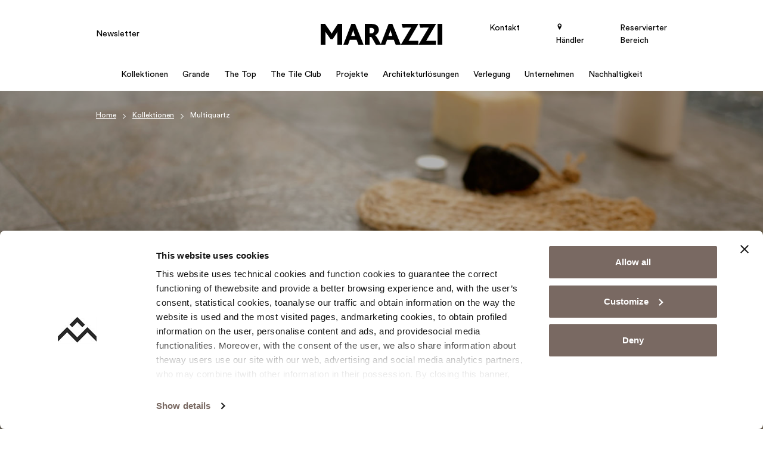

--- FILE ---
content_type: text/html; charset=UTF-8
request_url: https://www.marazzi.de/kollektionen/multiquartz-kollektionen/
body_size: 25603
content:
<!doctype html>
<html lang="de-DE">

  <head>
    <meta charset="utf-8">
    <meta name="viewport" content="width=device-width, initial-scale=1">
    <link rel="profile" href="http://gmpg.org/xfn/11">
    <link rel="shortcut icon" href="/favicon.ico" type="image/x-icon"/>
    <link rel="apple-touch-icon" href="/apple-touch-icon.png"/>
    <link rel="apple-touch-icon" sizes="57x57" href="/apple-touch-icon-57x57.png"/>
    <link rel="apple-touch-icon" sizes="72x72" href="/apple-touch-icon-72x72.png"/>
    <link rel="apple-touch-icon" sizes="76x76" href="/apple-touch-icon-76x76.png"/>
    <link rel="apple-touch-icon" sizes="114x114" href="/apple-touch-icon-114x114.png"/>
    <link rel="apple-touch-icon" sizes="120x120" href="/apple-touch-icon-120x120.png"/>
    <link rel="apple-touch-icon" sizes="144x144" href="/apple-touch-icon-144x144.png"/>
    <link rel="apple-touch-icon" sizes="152x152" href="/apple-touch-icon-152x152.png"/>
    <link rel="apple-touch-icon" sizes="180x180" href="/apple-touch-icon-180x180.png"/>
    <meta name='robots' content='index, follow, max-image-preview:large, max-snippet:-1, max-video-preview:-1' />
<link rel="alternate" hreflang="en" href="https://www.marazzitile.co.uk/collections/multiquartz-collections/" />
<link rel="alternate" hreflang="it" href="https://www.marazzi.it/collezioni/multiquartz/" />
<link rel="alternate" hreflang="fr" href="https://www.marazzi.fr/collections/multiquartz-collecte/" />
<link rel="alternate" hreflang="de" href="https://www.marazzi.de/kollektionen/multiquartz-kollektionen/" />
<link rel="alternate" hreflang="pl" href="https://www.marazzi.pl/kolekcje/multiquartz-kolekcje/" />
<link rel="alternate" hreflang="ro" href="https://www.marazziromania.ro/colectii/multiquartz-colectii/" />
<link rel="alternate" hreflang="es" href="https://www.marazzi.es/colecciones/multiquartz-colecciones/" />
<link rel="alternate" hreflang="en-us" href="https://www.marazzigroup.com/collections/multiquartz-collection/" />
<link rel="alternate" hreflang="x-default" href="https://www.marazzi.it/collezioni/multiquartz/" />

	<!-- This site is optimized with the Yoast SEO plugin v26.2 - https://yoast.com/wordpress/plugins/seo/ -->
	<title>Kollektionen Multiquartz | Marazzi</title>
	<meta name="description" content="Entdecken Sie die Kollektion Multiquartz von Marazzi. Finden Sie einzigartige Lösungen für Böden und Wände mit modernem Design und hervorragender Leistung." />
	<link rel="canonical" href="https://www.marazzi.de/kollektionen/multiquartz-kollektionen/" />
	<meta property="og:locale" content="de_DE" />
	<meta property="og:type" content="article" />
	<meta property="og:title" content="Kollektionen Multiquartz | Marazzi" />
	<meta property="og:description" content="Entdecken Sie die Kollektion Multiquartz von Marazzi. Finden Sie einzigartige Lösungen für Böden und Wände mit modernem Design und hervorragender Leistung." />
	<meta property="og:url" content="https://www.marazzi.de/kollektionen/multiquartz-kollektionen/" />
	<meta property="og:site_name" content="Marazzi" />
	<meta property="article:modified_time" content="2025-12-05T22:30:33+00:00" />
	<meta property="og:image" content="https://www.marazzi.it/app/uploads/collezioni/multiquartz/marazzi_multiquartz_017.jpg" />
	<meta property="og:image:width" content="1600" />
	<meta property="og:image:height" content="1067" />
	<meta property="og:image:type" content="image/jpeg" />
	<meta name="twitter:card" content="summary_large_image" />
	<script type="application/ld+json" class="yoast-schema-graph">{"@context":"https://schema.org","@graph":[{"@type":"WebPage","@id":"https://www.marazzi.de/kollektionen/multiquartz-kollektionen/","url":"https://www.marazzi.de/kollektionen/multiquartz-kollektionen/","name":"Kollektionen Multiquartz | Marazzi","isPartOf":{"@id":"https://www.marazzi.de/#website"},"primaryImageOfPage":{"@id":"https://www.marazzi.de/kollektionen/multiquartz-kollektionen/#primaryimage"},"image":{"@id":"https://www.marazzi.de/kollektionen/multiquartz-kollektionen/#primaryimage"},"thumbnailUrl":"https://www.marazzi.de/app/uploads/collezioni/multiquartz/marazzi_multiquartz_017.jpg","datePublished":"2025-12-05T22:30:30+00:00","dateModified":"2025-12-05T22:30:33+00:00","description":"Entdecken Sie die Kollektion Multiquartz von Marazzi. Finden Sie einzigartige Lösungen für Böden und Wände mit modernem Design und hervorragender Leistung.","breadcrumb":{"@id":"https://www.marazzi.de/kollektionen/multiquartz-kollektionen/#breadcrumb"},"inLanguage":"de-DE","potentialAction":[{"@type":"ReadAction","target":["https://www.marazzi.de/kollektionen/multiquartz-kollektionen/"]}]},{"@type":"ImageObject","inLanguage":"de-DE","@id":"https://www.marazzi.de/kollektionen/multiquartz-kollektionen/#primaryimage","url":"https://www.marazzi.de/app/uploads/collezioni/multiquartz/marazzi_multiquartz_017.jpg","contentUrl":"https://www.marazzi.de/app/uploads/collezioni/multiquartz/marazzi_multiquartz_017.jpg","width":1600,"height":1067,"caption":"marazzi multiquartz 017.jpg"},{"@type":"BreadcrumbList","@id":"https://www.marazzi.de/kollektionen/multiquartz-kollektionen/#breadcrumb","itemListElement":[{"@type":"ListItem","position":1,"name":"Home","item":"https://www.marazzi.de/"},{"@type":"ListItem","position":2,"name":"Kollektionen","item":"https://www.marazzi.de/kollektionen/"},{"@type":"ListItem","position":3,"name":"Multiquartz"}]},{"@type":"WebSite","@id":"https://www.marazzi.de/#website","url":"https://www.marazzi.de/","name":"Marazzi","description":"","potentialAction":[{"@type":"SearchAction","target":{"@type":"EntryPoint","urlTemplate":"https://www.marazzi.de/search/{search_term_string}"},"query-input":{"@type":"PropertyValueSpecification","valueRequired":true,"valueName":"search_term_string"}}],"inLanguage":"de-DE"}]}</script>
	<!-- / Yoast SEO plugin. -->


<link rel='dns-prefetch' href='//www.marazzi.it' />
<style id='global-styles-inline-css'>
:root{--wp--preset--aspect-ratio--square: 1;--wp--preset--aspect-ratio--4-3: 4/3;--wp--preset--aspect-ratio--3-4: 3/4;--wp--preset--aspect-ratio--3-2: 3/2;--wp--preset--aspect-ratio--2-3: 2/3;--wp--preset--aspect-ratio--16-9: 16/9;--wp--preset--aspect-ratio--9-16: 9/16;--wp--preset--color--black: #000000;--wp--preset--color--cyan-bluish-gray: #abb8c3;--wp--preset--color--white: #ffffff;--wp--preset--color--pale-pink: #f78da7;--wp--preset--color--vivid-red: #cf2e2e;--wp--preset--color--luminous-vivid-orange: #ff6900;--wp--preset--color--luminous-vivid-amber: #fcb900;--wp--preset--color--light-green-cyan: #7bdcb5;--wp--preset--color--vivid-green-cyan: #00d084;--wp--preset--color--pale-cyan-blue: #8ed1fc;--wp--preset--color--vivid-cyan-blue: #0693e3;--wp--preset--color--vivid-purple: #9b51e0;--wp--preset--gradient--vivid-cyan-blue-to-vivid-purple: linear-gradient(135deg,rgba(6,147,227,1) 0%,rgb(155,81,224) 100%);--wp--preset--gradient--light-green-cyan-to-vivid-green-cyan: linear-gradient(135deg,rgb(122,220,180) 0%,rgb(0,208,130) 100%);--wp--preset--gradient--luminous-vivid-amber-to-luminous-vivid-orange: linear-gradient(135deg,rgba(252,185,0,1) 0%,rgba(255,105,0,1) 100%);--wp--preset--gradient--luminous-vivid-orange-to-vivid-red: linear-gradient(135deg,rgba(255,105,0,1) 0%,rgb(207,46,46) 100%);--wp--preset--gradient--very-light-gray-to-cyan-bluish-gray: linear-gradient(135deg,rgb(238,238,238) 0%,rgb(169,184,195) 100%);--wp--preset--gradient--cool-to-warm-spectrum: linear-gradient(135deg,rgb(74,234,220) 0%,rgb(151,120,209) 20%,rgb(207,42,186) 40%,rgb(238,44,130) 60%,rgb(251,105,98) 80%,rgb(254,248,76) 100%);--wp--preset--gradient--blush-light-purple: linear-gradient(135deg,rgb(255,206,236) 0%,rgb(152,150,240) 100%);--wp--preset--gradient--blush-bordeaux: linear-gradient(135deg,rgb(254,205,165) 0%,rgb(254,45,45) 50%,rgb(107,0,62) 100%);--wp--preset--gradient--luminous-dusk: linear-gradient(135deg,rgb(255,203,112) 0%,rgb(199,81,192) 50%,rgb(65,88,208) 100%);--wp--preset--gradient--pale-ocean: linear-gradient(135deg,rgb(255,245,203) 0%,rgb(182,227,212) 50%,rgb(51,167,181) 100%);--wp--preset--gradient--electric-grass: linear-gradient(135deg,rgb(202,248,128) 0%,rgb(113,206,126) 100%);--wp--preset--gradient--midnight: linear-gradient(135deg,rgb(2,3,129) 0%,rgb(40,116,252) 100%);--wp--preset--font-size--small: 13px;--wp--preset--font-size--medium: 20px;--wp--preset--font-size--large: 36px;--wp--preset--font-size--x-large: 42px;--wp--preset--spacing--20: 0.44rem;--wp--preset--spacing--30: 0.67rem;--wp--preset--spacing--40: 1rem;--wp--preset--spacing--50: 1.5rem;--wp--preset--spacing--60: 2.25rem;--wp--preset--spacing--70: 3.38rem;--wp--preset--spacing--80: 5.06rem;--wp--preset--shadow--natural: 6px 6px 9px rgba(0, 0, 0, 0.2);--wp--preset--shadow--deep: 12px 12px 50px rgba(0, 0, 0, 0.4);--wp--preset--shadow--sharp: 6px 6px 0px rgba(0, 0, 0, 0.2);--wp--preset--shadow--outlined: 6px 6px 0px -3px rgba(255, 255, 255, 1), 6px 6px rgba(0, 0, 0, 1);--wp--preset--shadow--crisp: 6px 6px 0px rgba(0, 0, 0, 1);}:where(body) { margin: 0; }.wp-site-blocks > .alignleft { float: left; margin-right: 2em; }.wp-site-blocks > .alignright { float: right; margin-left: 2em; }.wp-site-blocks > .aligncenter { justify-content: center; margin-left: auto; margin-right: auto; }:where(.is-layout-flex){gap: 0.5em;}:where(.is-layout-grid){gap: 0.5em;}.is-layout-flow > .alignleft{float: left;margin-inline-start: 0;margin-inline-end: 2em;}.is-layout-flow > .alignright{float: right;margin-inline-start: 2em;margin-inline-end: 0;}.is-layout-flow > .aligncenter{margin-left: auto !important;margin-right: auto !important;}.is-layout-constrained > .alignleft{float: left;margin-inline-start: 0;margin-inline-end: 2em;}.is-layout-constrained > .alignright{float: right;margin-inline-start: 2em;margin-inline-end: 0;}.is-layout-constrained > .aligncenter{margin-left: auto !important;margin-right: auto !important;}.is-layout-constrained > :where(:not(.alignleft):not(.alignright):not(.alignfull)){margin-left: auto !important;margin-right: auto !important;}body .is-layout-flex{display: flex;}.is-layout-flex{flex-wrap: wrap;align-items: center;}.is-layout-flex > :is(*, div){margin: 0;}body .is-layout-grid{display: grid;}.is-layout-grid > :is(*, div){margin: 0;}body{padding-top: 0px;padding-right: 0px;padding-bottom: 0px;padding-left: 0px;}a:where(:not(.wp-element-button)){text-decoration: underline;}:root :where(.wp-element-button, .wp-block-button__link){background-color: #32373c;border-width: 0;color: #fff;font-family: inherit;font-size: inherit;line-height: inherit;padding: calc(0.667em + 2px) calc(1.333em + 2px);text-decoration: none;}.has-black-color{color: var(--wp--preset--color--black) !important;}.has-cyan-bluish-gray-color{color: var(--wp--preset--color--cyan-bluish-gray) !important;}.has-white-color{color: var(--wp--preset--color--white) !important;}.has-pale-pink-color{color: var(--wp--preset--color--pale-pink) !important;}.has-vivid-red-color{color: var(--wp--preset--color--vivid-red) !important;}.has-luminous-vivid-orange-color{color: var(--wp--preset--color--luminous-vivid-orange) !important;}.has-luminous-vivid-amber-color{color: var(--wp--preset--color--luminous-vivid-amber) !important;}.has-light-green-cyan-color{color: var(--wp--preset--color--light-green-cyan) !important;}.has-vivid-green-cyan-color{color: var(--wp--preset--color--vivid-green-cyan) !important;}.has-pale-cyan-blue-color{color: var(--wp--preset--color--pale-cyan-blue) !important;}.has-vivid-cyan-blue-color{color: var(--wp--preset--color--vivid-cyan-blue) !important;}.has-vivid-purple-color{color: var(--wp--preset--color--vivid-purple) !important;}.has-black-background-color{background-color: var(--wp--preset--color--black) !important;}.has-cyan-bluish-gray-background-color{background-color: var(--wp--preset--color--cyan-bluish-gray) !important;}.has-white-background-color{background-color: var(--wp--preset--color--white) !important;}.has-pale-pink-background-color{background-color: var(--wp--preset--color--pale-pink) !important;}.has-vivid-red-background-color{background-color: var(--wp--preset--color--vivid-red) !important;}.has-luminous-vivid-orange-background-color{background-color: var(--wp--preset--color--luminous-vivid-orange) !important;}.has-luminous-vivid-amber-background-color{background-color: var(--wp--preset--color--luminous-vivid-amber) !important;}.has-light-green-cyan-background-color{background-color: var(--wp--preset--color--light-green-cyan) !important;}.has-vivid-green-cyan-background-color{background-color: var(--wp--preset--color--vivid-green-cyan) !important;}.has-pale-cyan-blue-background-color{background-color: var(--wp--preset--color--pale-cyan-blue) !important;}.has-vivid-cyan-blue-background-color{background-color: var(--wp--preset--color--vivid-cyan-blue) !important;}.has-vivid-purple-background-color{background-color: var(--wp--preset--color--vivid-purple) !important;}.has-black-border-color{border-color: var(--wp--preset--color--black) !important;}.has-cyan-bluish-gray-border-color{border-color: var(--wp--preset--color--cyan-bluish-gray) !important;}.has-white-border-color{border-color: var(--wp--preset--color--white) !important;}.has-pale-pink-border-color{border-color: var(--wp--preset--color--pale-pink) !important;}.has-vivid-red-border-color{border-color: var(--wp--preset--color--vivid-red) !important;}.has-luminous-vivid-orange-border-color{border-color: var(--wp--preset--color--luminous-vivid-orange) !important;}.has-luminous-vivid-amber-border-color{border-color: var(--wp--preset--color--luminous-vivid-amber) !important;}.has-light-green-cyan-border-color{border-color: var(--wp--preset--color--light-green-cyan) !important;}.has-vivid-green-cyan-border-color{border-color: var(--wp--preset--color--vivid-green-cyan) !important;}.has-pale-cyan-blue-border-color{border-color: var(--wp--preset--color--pale-cyan-blue) !important;}.has-vivid-cyan-blue-border-color{border-color: var(--wp--preset--color--vivid-cyan-blue) !important;}.has-vivid-purple-border-color{border-color: var(--wp--preset--color--vivid-purple) !important;}.has-vivid-cyan-blue-to-vivid-purple-gradient-background{background: var(--wp--preset--gradient--vivid-cyan-blue-to-vivid-purple) !important;}.has-light-green-cyan-to-vivid-green-cyan-gradient-background{background: var(--wp--preset--gradient--light-green-cyan-to-vivid-green-cyan) !important;}.has-luminous-vivid-amber-to-luminous-vivid-orange-gradient-background{background: var(--wp--preset--gradient--luminous-vivid-amber-to-luminous-vivid-orange) !important;}.has-luminous-vivid-orange-to-vivid-red-gradient-background{background: var(--wp--preset--gradient--luminous-vivid-orange-to-vivid-red) !important;}.has-very-light-gray-to-cyan-bluish-gray-gradient-background{background: var(--wp--preset--gradient--very-light-gray-to-cyan-bluish-gray) !important;}.has-cool-to-warm-spectrum-gradient-background{background: var(--wp--preset--gradient--cool-to-warm-spectrum) !important;}.has-blush-light-purple-gradient-background{background: var(--wp--preset--gradient--blush-light-purple) !important;}.has-blush-bordeaux-gradient-background{background: var(--wp--preset--gradient--blush-bordeaux) !important;}.has-luminous-dusk-gradient-background{background: var(--wp--preset--gradient--luminous-dusk) !important;}.has-pale-ocean-gradient-background{background: var(--wp--preset--gradient--pale-ocean) !important;}.has-electric-grass-gradient-background{background: var(--wp--preset--gradient--electric-grass) !important;}.has-midnight-gradient-background{background: var(--wp--preset--gradient--midnight) !important;}.has-small-font-size{font-size: var(--wp--preset--font-size--small) !important;}.has-medium-font-size{font-size: var(--wp--preset--font-size--medium) !important;}.has-large-font-size{font-size: var(--wp--preset--font-size--large) !important;}.has-x-large-font-size{font-size: var(--wp--preset--font-size--x-large) !important;}
:where(.wp-block-post-template.is-layout-flex){gap: 1.25em;}:where(.wp-block-post-template.is-layout-grid){gap: 1.25em;}
:where(.wp-block-columns.is-layout-flex){gap: 2em;}:where(.wp-block-columns.is-layout-grid){gap: 2em;}
:root :where(.wp-block-pullquote){font-size: 1.5em;line-height: 1.6;}
</style>
<link rel="stylesheet" href="https://www.marazzi.de/app/plugins/sitepress-multilingual-cms/templates/language-switchers/legacy-dropdown-click/style.min.css?ver=1"><link rel="stylesheet" href="https://www.marazzi.de/app/themes/advivalite-phoenix/public/css/app.e3708d.css"><meta name="generator" content="WPML ver:4.8.4 stt:59,1,4,3,66,27,28,40,44,2;" />
<!-- Google Tag Manager -->
<script>(function(w,d,s,l,i){w[l]=w[l]||[];w[l].push({'gtm.start':
new Date().getTime(),event:'gtm.js'});var f=d.getElementsByTagName(s)[0],
j=d.createElement(s),dl=l!='dataLayer'?'&l='+l:'';j.async=true;j.src=
'https://www.googletagmanager.com/gtm.js?id='+i+dl;f.parentNode.insertBefore(j,f);
})(window,document,'script','dataLayer','GTM-5G96F2');</script>
<!-- End Google Tag Manager --><meta name="generator" content="Powered by WPBakery Page Builder - drag and drop page builder for WordPress."/>
<noscript><style> .wpb_animate_when_almost_visible { opacity: 1; }</style></noscript>  </head>

  
  <body class="wp-singular collezioni-template-default single single-collezioni postid-754544 wp-embed-responsive wp-theme-advivalite-phoenix multiquartz-kollektionen absolute-breadcrumb wpb-js-composer js-comp-ver-8.7.2 vc_responsive" oncontextmenu="return false;">
    <!-- Google Tag Manager (noscript) -->
<noscript><iframe src="https://www.googletagmanager.com/ns.html?id=GTM-5G96F2"
height="0" width="0" style="display:none;visibility:hidden"></iframe></noscript>
<!-- End Google Tag Manager (noscript) -->    
    <div id="app" class="bg-white position-relative d-flex flex-column mx-auto overflow-hidden">
      <header id="header" class="header w-100 pb-lg-2">
  
  <div id="header-nav" class="position-relative m-auto pt-lg-4">
    <div class="container">
      <div class="row align-items-center pb-lg-3">
        <div class="col col-lg-4">
                      <ul id="menu-left-menu-de" class="left-menu fs-sm ap_menu navbar-nav w-100 d-none d-lg-flex"><li class="nav-item mb-0 menu-item menu-newsletter"><a href="https://www.marazzi.de/newsletter/" data-traking-label="Newsletter">Newsletter</a></li>
</ul>
                  </div>

                  <div class="col col-lg-4 d-flex justify-content-center">
            <a href="https://www.marazzi.de/" class="logo-wrap d-block text-decoration-none">
              <img id="logo" width="636" height="109" class="logo svg" src="https://www.marazzi.de/app/uploads/2023/10/logo-marazzi.svg" alt="Logo Marazzi">
                              <img id="logo_sticky" class="d-none svg" width="636" height="109" src="https://www.marazzi.de/app/uploads/2023/10/logo-marazzi.svg" alt="Logo Marazzi">
                          </a>
          </div>
        
        <div class="col col-lg-4 d-flex justify-content-end">
                      <ul id="menu-right-menu-de" class="right-menu fs-sm ap_menu navbar-nav justify-content-end flex-lg-row w-100 d-none d-lg-flex"><li class="contact-link nav-item mb-0 menu-item menu-kontakt"><a href="https://www.marazzi.de/kontakte/" data-traking-label="Contacts">Kontakt</a></li>
<li class="nav-item mb-0 menu-item menu-haendler"><a href="https://www.marazzi.de/orl/deutschland-staat/" data-traking-label="Store Locator"><i class="icon-pin"></i> Händler</a></li>
<li class="nav-item mb-0 menu-item menu-reservierter-bereich"><a target="_blank" href="https://professional.marazzi.de/" data-traking-label="Reserved Area">Reservierter Bereich</a></li>
</ul>
                    <div id="menu_mobile_btn" class="align-self-center d-lg-none p-2 pe-0">
            <div class="menu-btn-icon">
              <span></span>
              <span></span>
              <span></span>
              <span></span>
            </div>
          </div>
        </div>
      </div>

      <div class="row align-items-center">
        <div class="col-12 d-flex justify-content-center">
                      <ul id="menu-main-menu-de" class="main_menu ap_menu navbar-nav flex-lg-row justify-content-lg-center w-100"><li id="menu-item-236456" class="menu-item menu-item-type-custom menu-item-object-custom nav-item mb-0 menu-item-megamenu menu-item-hasblocks"><a class="nav-link position-relative d-inline-flex" href="#" data-traking-label="Collections"><span>Kollektionen<span></a><span class="sub"><ul class="sub-menu navbar-nav d-none"><li><div id="Lx0VZf-wrapper" class="container-wrap   overflow-hidden">
  <div class="container">    <div class="ap-row-section row align-items-stretch gx-5 gy-5" id="Lx0VZf">
      
      <div class="col-sm-12 col-xxl-1/5 col-xl-1/5 col-lg-1/5 1/1">
    <div class="col-inner h-100 d-flex flex-column justify-content-start">
        <figure class="ap_figure text-start" >
      <a href="https://www.marazzi.de/umgebungen/" class="d-inline-block">
      
    <img width="287" height="171" src="https://www.marazzi.de/app/uploads/2023/10/Marazzi_Megamenu_Ambiente.jpeg" class="attachment-ap-crop-xs size-ap-crop-xs" alt="" loading="lazy" decoding="async" />
    
              </a>
  </figure>
<div class="ap-divider sep_xxl_20 sep_xl_20 sep_lg_20 sep_md_20 ap-transparent"></div>
<div class="container-multilevel-menu">
      <div class="ap_megamenu-title">
      <div class="ap_link"    title="Rooms">
        Rooms
        <i class="icon-chevron-right ap_menu-arrow text-basic"></i>
      </div>
    </div>
  
  <div class="content-multilevel-menu d-flex flex-column">
    <div class="ap_megamenu_item  ">
    <a class="ap_megamenu_link d-inline-flex" href="/umgebungen/badezimmer-umgebungen/" title="Badezimmer" data-traking-label="Bathroom">
    Badezimmer
  </a>
</div>
<div class="ap_megamenu_item  ">
    <a class="ap_megamenu_link d-inline-flex" href="/umgebungen/kueche-umgebungen/" title="Küche" data-traking-label="Kitchen">
    Küche
  </a>
</div>
<div class="ap_megamenu_item  ">
    <a class="ap_megamenu_link d-inline-flex" href="/umgebungen/wohnzimmer-umgebungen/" title="Wohnzimmer" data-traking-label="Living Room">
    Wohnzimmer
  </a>
</div>
<div class="ap_megamenu_item  ">
    <a class="ap_megamenu_link d-inline-flex" href="/umgebungen/aussenbereich-umgebungen/" title="Außenbereich" data-traking-label="Outdoor">
    Außenbereich
  </a>
</div>
<div class="ap_megamenu_item  ">
    <a class="ap_megamenu_link d-inline-flex" href="/umgebungen/innenbereich-aussenbereich-umgebungen/" title="Innenbereich Außenbereich" data-traking-label="Indoor and Outdoor">
    Innenbereich Außenbereich
  </a>
</div>
<div class="ap_megamenu_item  ">
    <a class="ap_megamenu_link d-inline-flex" href="/umgebungen/unternehmen-umgebungen/" title="Unternehmen" data-traking-label="Businesses">
    Unternehmen
  </a>
</div>
<div class="ap_megamenu_item  ">
    <a class="ap_megamenu_link d-inline-flex" href="/umgebungen/schlafzimmer-umgebungen/" title="Schlafzimmer" data-traking-label="Bedroom">
    Schlafzimmer
  </a>
</div>

  </div>
</div>

    </div>
</div>
<div class="col-sm-12 col-xxl-1/5 col-xl-1/5 col-lg-1/5 1/1">
    <div class="col-inner h-100 d-flex flex-column justify-content-start">
        <figure class="ap_figure text-start" >
      <a href="https://www.marazzi.de/effekte/" class="d-inline-block">
      
    <img width="287" height="171" src="https://www.marazzi.de/app/uploads/2023/10/Marazzi_Megamenu_Effetto.jpeg" class="attachment-ap-crop-xs size-ap-crop-xs" alt="" loading="lazy" decoding="async" />
    
              </a>
  </figure>
<div class="ap-divider sep_xxl_20 sep_xl_20 sep_lg_20 sep_md_20 ap-transparent"></div>
<div class="container-multilevel-menu">
      <div class="ap_megamenu-title">
      <div class="ap_link"    title="Objektbereich">
        Objektbereich
        <i class="icon-chevron-right ap_menu-arrow text-basic"></i>
      </div>
    </div>
  
  <div class="content-multilevel-menu d-flex flex-column">
    <div class="ap_megamenu_item  ">
    <a class="ap_megamenu_link d-inline-flex" href="/effekte/holzoptik-fliesen-effekte/" title="Holzoptik" data-traking-label="Wood Effect">
    Holzoptik
  </a>
</div>
<div class="ap_megamenu_item  ">
    <a class="ap_megamenu_link d-inline-flex" href="/effekte/steinoptik-fliesen-effekte/" title="Steineffekt" data-traking-label="Stone Effect">
    Steineffekt
  </a>
</div>
<div class="ap_megamenu_item  ">
    <a class="ap_megamenu_link d-inline-flex" href="/effekte/marmoroptik-fliesen-effekte/" title="Marmoroptik" data-traking-label="Marble Effect">
    Marmoroptik
  </a>
</div>
<div class="ap_megamenu_item  ">
    <a class="ap_megamenu_link d-inline-flex" href="/effekte/betonoptik-fliesen-effekte/" title="Betonoptik Cottooptik" data-traking-label="Concrete Effect">
    Betonoptik Cottooptik
  </a>
</div>
<div class="ap_megamenu_item  ">
    <a class="ap_megamenu_link d-inline-flex" href="/effekte/die-unifliesen-effekte/" title="Unifarbe" data-traking-label="Solid Color Tiles">
    Unifarbe
  </a>
</div>
<div class="ap_megamenu_item  ">
    <a class="ap_megamenu_link d-inline-flex" href="/effekte/zement-fliesen-in-kleines-format-effekte/" title="Zementfliesenoptik" data-traking-label="Cementine Tiles">
    Zementfliesenoptik
  </a>
</div>

  </div>
</div>

    </div>
</div>
<div class="col-sm-12 col-xxl-1/5 col-xl-1/5 col-lg-1/5 1/1">
    <div class="col-inner h-100 d-flex flex-column justify-content-start">
        <figure class="ap_figure text-start" >
      <a href="https://www.marazzi.de/farbe/" class="d-inline-block">
      
    <img width="287" height="171" src="https://www.marazzi.de/app/uploads/2023/10/Marazzi_Megamenu_Colori.jpg" class="attachment-ap-crop-xs size-ap-crop-xs" alt="" loading="lazy" decoding="async" />
    
              </a>
  </figure>
<div class="ap-divider sep_xxl_20 sep_xl_20 sep_lg_20 sep_md_20 ap-transparent"></div>
<div class="container-multilevel-menu">
      <div class="ap_megamenu-title">
      <div class="ap_link"    title="Farbe">
        Farbe
        <i class="icon-chevron-right ap_menu-arrow text-basic"></i>
      </div>
    </div>
  
  <div class="content-multilevel-menu d-flex flex-column">
    <div class="ap_megamenu_item  ">
    <a class="ap_megamenu_link d-inline-flex" href="/farbe/weiss-fliesen-farbe/" title="Weiß" data-traking-label="White">
    Weiß
  </a>
</div>
<div class="ap_megamenu_item  ">
    <a class="ap_megamenu_link d-inline-flex" href="/farbe/schwarz-fliesen-farbe/" title="Schwarz" data-traking-label="Black">
    Schwarz
  </a>
</div>
<div class="ap_megamenu_item  ">
    <a class="ap_megamenu_link d-inline-flex" href="/farbe/grau-fliesen-farbe/" title="Grau" data-traking-label="Grey">
    Grau
  </a>
</div>
<div class="ap_megamenu_item  ">
    <a class="ap_megamenu_link d-inline-flex" href="/farbe/blau-fliesen-farbe/" title="Blau" data-traking-label="Blue">
    Blau
  </a>
</div>
<div class="ap_megamenu_item  ">
    <a class="ap_megamenu_link d-inline-flex" href="/farbe/gelb-fliesen-farbe/" title="Gelb" data-traking-label="Yellow">
    Gelb
  </a>
</div>
<div class="ap_megamenu_item  ">
    <a class="ap_megamenu_link d-inline-flex" href="/farbe/grun-fliesen-farbe/" title="Grün" data-traking-label="Green">
    Grün
  </a>
</div>

  </div>
</div>

    </div>
</div>
<div class="col-sm-12 col-xxl-1/5 col-xl-1/5 col-lg-1/5 1/1">
    <div class="col-inner h-100 d-flex flex-column justify-content-start">
        <div class="card  ap-card text-start   card-link">
  
      <figure class="ap_card-image  card-img-top overflow-hidden mb-0">
              <a class="" href="/crogiolo/"  rel="nofollow" >
                    <img width="235" height="140" src="https://www.marazzi.de/app/uploads/2023/10/Crogiolo_Mega_Menu.jpg" class="w-100" alt="" decoding="async" loading="lazy" />
                  </a>
          </figure>
  
  <div class="card-body">
          <a class="ap_title ap_title-xs card-title stretched-link" href="/crogiolo/"    data-traking-label="Discover Grande">
        Crogiolo
      </a>
     
          <div class="ap-card-content mb-3">
        Entdecke die handgemachten Kollektionen im Kleinformat
      </div>
    
      </div>

</div>

    </div>
</div>
<div class="col-sm-12 col-xxl-1/5 col-xl-1/5 col-lg-1/5 1/1">
    <div class="col-inner h-100 d-flex flex-column justify-content-start">
        <div class="card  ap-card text-start   card-link">
  
      <figure class="ap_card-image  card-img-top overflow-hidden mb-0">
              <a class="" href="https://www.marazzi.de/grande/"  rel="nofollow" >
                    <img width="235" height="140" src="https://www.marazzi.de/app/uploads/2023/10/Grande_Scopri_Menu.jpg" class="w-100" alt="Grande Scopri Menu" decoding="async" loading="lazy" />
                  </a>
          </figure>
  
  <div class="card-body">
          <a class="ap_title ap_title-xs card-title stretched-link" href="https://www.marazzi.de/grande/"    data-traking-label="Discover Grande">
        Entdecken Grande
      </a>
     
    
      </div>

</div>
<div class="ap-divider sep_xxl_20 sep_xl_20 sep_lg_20 sep_md_20 ap-transparent"></div>
<div class="card  ap-card text-start   card-link">
  
      <figure class="ap_card-image  card-img-top overflow-hidden mb-0">
              <a class="" href="https://www.marazzi.de/the-top/"  rel="nofollow" >
                    <img width="235" height="140" src="https://www.marazzi.de/app/uploads/2023/10/The-Top_Scopri_Menu-1.jpg" class="w-100" alt="The Top Scopri Menu" decoding="async" loading="lazy" />
                  </a>
          </figure>
  
  <div class="card-body">
          <a class="ap_title ap_title-xs card-title stretched-link" href="https://www.marazzi.de/the-top/"    data-traking-label="Discover The Top">
        Entdecken The Top
      </a>
     
    
      </div>

</div>

    </div>
</div>

    </div>
    </div></div>
<div id="glFoaH-wrapper" class="container-wrap   overflow-hidden">
  <div class="container">    <div class="ap-row-section row align-items-stretch gx-5 gy-5" id="glFoaH">
      
      <div class="col-sm-12">
    <div class="col-inner h-100 d-flex flex-column justify-content-start">
        <div class="btn-wrap text-start">
  <a class="d-inline-flex btn btn-cta btn-md justify-content-start  mt-7" href="/kollektionen/" data-traking-label="Discover all collections" title="Entdecken Sie alle Kollektionen" role="button" aria-pressed="true">
        
    Entdecken Sie alle Kollektionen
        
  </a>
</div>

    </div>
</div>

    </div>
    </div></div>
</li></ul></span></li>
<li id="menu-item-236457" class="menu-item menu-item-type-custom menu-item-object-custom nav-item mb-0 menu-item-megamenu menu-item-hasblocks"><a class="nav-link position-relative d-inline-flex" href="#" data-traking-label="Grande"><span>Grande<span></a><span class="sub"><ul class="sub-menu navbar-nav d-none"><li><div id="plwSWH-wrapper" class="container-wrap   overflow-hidden">
  <div class="container">    <div class="ap-row-section row align-items-stretch gx-5 gy-5" id="plwSWH">
      
      <div class="col-sm-12 col-xxl-1/5 col-xl-1/5 col-lg-1/5 1/1">
    <div class="col-inner h-100 d-flex flex-column justify-content-start">
        <div class="card  ap-card text-start   card-link">
  
      <figure class="ap_card-image  card-img-top overflow-hidden mb-0">
              <a class="" href="/grande/"  rel="nofollow" >
                    <img width="235" height="140" src="https://www.marazzi.de/app/uploads/2023/10/Grande_Scopri_Menu.jpg" class="w-100" alt="Grande Scopri Menu" decoding="async" loading="lazy" />
                  </a>
          </figure>
  
  <div class="card-body">
          <a class="ap_title ap_title-xs card-title stretched-link" href="/grande/"    data-traking-label="Discover Grande">
        Schauen Sie mal Grande
      </a>
     
    
      </div>

</div>

    </div>
</div>
<div class="col-sm-12 col-xxl-1/5 col-xl-1/5 col-lg-1/5 1/1">
    <div class="col-inner h-100 d-flex flex-column justify-content-start">
        <div class="card  ap-card text-start   card-link">
  
      <figure class="ap_card-image  card-img-top overflow-hidden mb-0">
              <a class="" href="/kollektionen/grande-concrete-look-kollektionen/"  rel="nofollow" >
                    <img width="235" height="140" src="https://www.marazzi.de/app/uploads/2023/10/Grande_Concrete_look_Menu.jpg" class="w-100" alt="Grande Concrete look Menu" decoding="async" loading="lazy" />
                  </a>
          </figure>
  
  <div class="card-body">
          <a class="ap_title ap_title-xs card-title stretched-link" href="/kollektionen/grande-concrete-look-kollektionen/"    data-traking-label="Grande Concrete Look">
        Grande Concrete Look
      </a>
     
    
      </div>

</div>

    </div>
</div>
<div class="col-sm-12 col-xxl-1/5 col-xl-1/5 col-lg-1/5 1/1">
    <div class="col-inner h-100 d-flex flex-column justify-content-start">
        <div class="card  ap-card text-start   card-link">
  
      <figure class="ap_card-image  card-img-top overflow-hidden mb-0">
              <a class="" href="/kollektionen/grande-marble-look-kollektionen/"  rel="nofollow" >
                    <img width="235" height="140" src="https://www.marazzi.de/app/uploads/2023/10/Grande_Marble_look_Menu.jpg" class="w-100" alt="Grande Marble look Menu" decoding="async" loading="lazy" />
                  </a>
          </figure>
  
  <div class="card-body">
          <a class="ap_title ap_title-xs card-title stretched-link" href="/kollektionen/grande-marble-look-kollektionen/"    data-traking-label="Grande Marble Look">
        Grande Marble Look
      </a>
     
    
      </div>

</div>

    </div>
</div>
<div class="col-sm-12 col-xxl-1/5 col-xl-1/5 col-lg-1/5 1/1">
    <div class="col-inner h-100 d-flex flex-column justify-content-start">
        <div class="card  ap-card text-start   card-link">
  
      <figure class="ap_card-image  card-img-top overflow-hidden mb-0">
              <a class="" href="/kollektionen/grande-stone-look-kollektionen/"  rel="nofollow" >
                    <img width="235" height="140" src="https://www.marazzi.de/app/uploads/2023/10/Grande_Stone_look_Menu.jpg" class="w-100" alt="Grande Stone look Menu" decoding="async" loading="lazy" />
                  </a>
          </figure>
  
  <div class="card-body">
          <a class="ap_title ap_title-xs card-title stretched-link" href="/kollektionen/grande-stone-look-kollektionen/"    data-traking-label="Grande Stone Look">
        Grande Stone Look
      </a>
     
    
      </div>

</div>

    </div>
</div>
<div class="col-sm-12 col-xxl-1/5 col-xl-1/5 col-lg-1/5 1/1">
    <div class="col-inner h-100 d-flex flex-column justify-content-start">
        <div class="card  ap-card text-start   card-link">
  
      <figure class="ap_card-image  card-img-top overflow-hidden mb-0">
              <a class="" href="/kollektionen/grande-resin-look-kollektionen/"  rel="nofollow" >
                    <img width="235" height="140" src="https://www.marazzi.de/app/uploads/2023/10/Grande_Resin_look_Menu.jpg" class="w-100" alt="Grande Resin look Menu" decoding="async" loading="lazy" />
                  </a>
          </figure>
  
  <div class="card-body">
          <a class="ap_title ap_title-xs card-title stretched-link" href="/kollektionen/grande-resin-look-kollektionen/"    data-traking-label="Grande Resin Look">
        Grande Resin Look
      </a>
     
    
      </div>

</div>

    </div>
</div>
<div class="col-sm-12 col-xxl-1/5 col-xl-1/5 col-lg-1/5 1/1">
    <div class="col-inner h-100 d-flex flex-column justify-content-start">
        <div class="card  ap-card text-start   card-link">
  
      <figure class="ap_card-image  card-img-top overflow-hidden mb-0">
              <a class="" href="/kollektionen/grande-metal-look-kollektionen/"  rel="nofollow" >
                    <img width="235" height="140" src="https://www.marazzi.de/app/uploads/2023/10/Grande_Metal_look_Menu.jpg" class="w-100" alt="Grande Metal look Menu" decoding="async" loading="lazy" />
                  </a>
          </figure>
  
  <div class="card-body">
          <a class="ap_title ap_title-xs card-title stretched-link" href="/kollektionen/grande-metal-look-kollektionen/"    data-traking-label="Grande Metal Look">
        Grande Metal Look
      </a>
     
    
      </div>

</div>

    </div>
</div>
<div class="col-sm-12 col-xxl-1/5 col-xl-1/5 col-lg-1/5 1/1">
    <div class="col-inner h-100 d-flex flex-column justify-content-start">
        <div class="card  ap-card text-start   card-link">
  
      <figure class="ap_card-image  card-img-top overflow-hidden mb-0">
              <a class="" href="/kollektionen/grande-solid-color-kollektionen/"  rel="nofollow" >
                    <img width="235" height="140" src="https://www.marazzi.de/app/uploads/2023/10/Grande_Solid_Color_Menu.jpg" class="w-100" alt="Grande Solid Color Menu" decoding="async" loading="lazy" />
                  </a>
          </figure>
  
  <div class="card-body">
          <a class="ap_title ap_title-xs card-title stretched-link" href="/kollektionen/grande-solid-color-kollektionen/"    data-traking-label="Grande Solid Color">
        Grande Solid Color
      </a>
     
    
      </div>

</div>

    </div>
</div>
<div class="col-sm-12 col-xxl-1/5 col-xl-1/5 col-lg-1/5 1/1">
    <div class="col-inner h-100 d-flex flex-column justify-content-start">
        <div class="card  ap-card text-start   card-link">
  
      <figure class="ap_card-image  card-img-top overflow-hidden mb-0">
              <a class="" href="/grande/transport-verlegung-und-bearbeitungen/"  rel="nofollow" >
                    <img width="235" height="140" src="https://www.marazzi.de/app/uploads/2023/10/grande_posa-manutenzione_Menu.jpg" class="w-100" alt="grande posa manutenzione Menu" decoding="async" loading="lazy" />
                  </a>
          </figure>
  
  <div class="card-body">
          <a class="ap_title ap_title-xs card-title stretched-link" href="/grande/transport-verlegung-und-bearbeitungen/"    data-traking-label="Handling, installation and shaping procedures">
        Transport, Verlegung und Bearbeitungen
      </a>
     
    
      </div>

</div>

    </div>
</div>

    </div>
    </div></div>
</li></ul></span></li>
<li id="menu-item-236458" class="menu-item menu-item-type-custom menu-item-object-custom nav-item mb-0 menu-item-megamenu menu-item-hasblocks"><a class="nav-link position-relative d-inline-flex" href="#" data-traking-label="The Top"><span>The Top<span></a><span class="sub"><ul class="sub-menu navbar-nav d-none"><li><div id="KZdmgB-wrapper" class="container-wrap   overflow-hidden">
  <div class="container">    <div class="ap-row-section row align-items-stretch gx-5 gy-5" id="KZdmgB">
      
      <div class="col-sm-12 col-xxl-1/5 col-xl-1/5 col-lg-1/5 1/1">
    <div class="col-inner h-100 d-flex flex-column justify-content-start">
        <div class="card  ap-card text-start   card-link">
  
      <figure class="ap_card-image  card-img-top overflow-hidden mb-0">
              <a class="" href="/the-top/"  rel="nofollow" >
                    <img width="235" height="140" src="https://www.marazzi.de/app/uploads/2023/10/The-Top_Scopri_Menu-1.jpg" class="w-100" alt="The Top Scopri Menu" decoding="async" loading="lazy" />
                  </a>
          </figure>
  
  <div class="card-body">
          <a class="ap_title ap_title-xs card-title stretched-link" href="/the-top/"    data-traking-label="Discover The Top">
        Schauen Sie mal The Top
      </a>
     
    
      </div>

</div>

    </div>
</div>
<div class="col-sm-12 col-xxl-1/5 col-xl-1/5 col-lg-1/5 1/1">
    <div class="col-inner h-100 d-flex flex-column justify-content-start">
        <div class="card  ap-card text-start   card-link">
  
      <figure class="ap_card-image  card-img-top overflow-hidden mb-0">
              <a class="" href="/kollektionen/the-top-concrete-look-kollektionen/"  rel="nofollow" >
                    <img width="235" height="140" src="https://www.marazzi.de/app/uploads/2023/10/The-Top_Concrete_look_Menu.jpg" class="w-100" alt="The Top Concrete look Menu" decoding="async" loading="lazy" />
                  </a>
          </figure>
  
  <div class="card-body">
          <a class="ap_title ap_title-xs card-title stretched-link" href="/kollektionen/the-top-concrete-look-kollektionen/"    data-traking-label="The Top Concrete Look">
        The Top Concrete Look
      </a>
     
    
      </div>

</div>

    </div>
</div>
<div class="col-sm-12 col-xxl-1/5 col-xl-1/5 col-lg-1/5 1/1">
    <div class="col-inner h-100 d-flex flex-column justify-content-start">
        <div class="card  ap-card text-start   card-link">
  
      <figure class="ap_card-image  card-img-top overflow-hidden mb-0">
              <a class="" href="/kollektionen/the-top-marble-look-kollektionen/"  rel="nofollow" >
                    <img width="235" height="140" src="https://www.marazzi.de/app/uploads/2023/10/The-Top_Marble_Look_Menu.jpg" class="w-100" alt="The Top Marble Look Menu" decoding="async" loading="lazy" />
                  </a>
          </figure>
  
  <div class="card-body">
          <a class="ap_title ap_title-xs card-title stretched-link" href="/kollektionen/the-top-marble-look-kollektionen/"    data-traking-label="The Top Marble Look">
        The Top Marble Look
      </a>
     
    
      </div>

</div>

    </div>
</div>
<div class="col-sm-12 col-xxl-1/5 col-xl-1/5 col-lg-1/5 1/1">
    <div class="col-inner h-100 d-flex flex-column justify-content-start">
        <div class="card  ap-card text-start   card-link">
  
      <figure class="ap_card-image  card-img-top overflow-hidden mb-0">
              <a class="" href="/kollektionen/the-top-stone-look-kollektionen/"  rel="nofollow" >
                    <img width="235" height="140" src="https://www.marazzi.de/app/uploads/2023/10/The-Top_Stone_look_Menu.jpg" class="w-100" alt="The Top Stone look Menu" decoding="async" loading="lazy" />
                  </a>
          </figure>
  
  <div class="card-body">
          <a class="ap_title ap_title-xs card-title stretched-link" href="/kollektionen/the-top-stone-look-kollektionen/"    data-traking-label="The Top Stone Look">
        The Top Stone Look
      </a>
     
    
      </div>

</div>

    </div>
</div>
<div class="col-sm-12 col-xxl-1/5 col-xl-1/5 col-lg-1/5 1/1">
    <div class="col-inner h-100 d-flex flex-column justify-content-start">
        <div class="card  ap-card text-start   card-link">
  
      <figure class="ap_card-image  card-img-top overflow-hidden mb-0">
              <a class="" href="/kollektionen/the-top-wood-look-kollektionen/"  rel="nofollow" >
                    <img width="235" height="140" src="https://www.marazzi.de/app/uploads/2023/10/The-Top_Wood_Look_Menu.jpg" class="w-100" alt="The Top Wood Look Menu" decoding="async" loading="lazy" />
                  </a>
          </figure>
  
  <div class="card-body">
          <a class="ap_title ap_title-xs card-title stretched-link" href="/kollektionen/the-top-wood-look-kollektionen/"    data-traking-label="The Top Wood Look">
        The Top Wood Look
      </a>
     
    
      </div>

</div>

    </div>
</div>
<div class="col-sm-12 col-xxl-1/5 col-xl-1/5 col-lg-1/5 1/1">
    <div class="col-inner h-100 d-flex flex-column justify-content-start">
        <div class="card  ap-card text-start   card-link">
  
      <figure class="ap_card-image  card-img-top overflow-hidden mb-0">
              <a class="" href="/kollektionen/the-top-metal-look-kollektionen/"  rel="nofollow" >
                    <img width="235" height="140" src="https://www.marazzi.de/app/uploads/2023/10/The-Top_Metal_look_Menu.jpg" class="w-100" alt="The Top Metal look Menu" decoding="async" loading="lazy" />
                  </a>
          </figure>
  
  <div class="card-body">
          <a class="ap_title ap_title-xs card-title stretched-link" href="/kollektionen/the-top-metal-look-kollektionen/"    data-traking-label="The Top Metal Look">
        The Top Metal Look
      </a>
     
    
      </div>

</div>

    </div>
</div>
<div class="col-sm-12 col-xxl-1/5 col-xl-1/5 col-lg-1/5 1/1">
    <div class="col-inner h-100 d-flex flex-column justify-content-start">
        <div class="card  ap-card text-start   card-link">
  
      <figure class="ap_card-image  card-img-top overflow-hidden mb-0">
              <a class="" href="/kollektionen/the-top-solid-color-kollektionen/"  rel="nofollow" >
                    <img width="235" height="140" src="https://www.marazzi.de/app/uploads/2023/10/The-Top_Solid_Color_Menu.jpg" class="w-100" alt="The Top Solid Color Menu" decoding="async" loading="lazy" />
                  </a>
          </figure>
  
  <div class="card-body">
          <a class="ap_title ap_title-xs card-title stretched-link" href="/kollektionen/the-top-solid-color-kollektionen/"    data-traking-label="The Top Solid Color">
        The Top Solid Color
      </a>
     
    
      </div>

</div>

    </div>
</div>
<div class="col-sm-12 col-xxl-1/5 col-xl-1/5 col-lg-1/5 1/1">
    <div class="col-inner h-100 d-flex flex-column justify-content-start">
        <div class="card  ap-card text-start   card-link">
  
      <figure class="ap_card-image  card-img-top overflow-hidden mb-0">
              <a class="" href="/the-top/bearbeitung-handling-und-pflege/"  rel="nofollow" >
                    <img width="235" height="140" src="https://www.marazzi.de/app/uploads/2023/10/The-Top_Lavorazioni-manutenzione_Menu.jpg" class="w-100" alt="The Top Lavorazioni manutenzione Menu" decoding="async" loading="lazy" />
                  </a>
          </figure>
  
  <div class="card-body">
          <a class="ap_title ap_title-xs card-title stretched-link" href="/the-top/bearbeitung-handling-und-pflege/"    data-traking-label="Shaping, handling and care">
        Bearbeitung, Handling und Pflege
      </a>
     
    
      </div>

</div>

    </div>
</div>
<div class="col-sm-12 col-xxl-1/5 col-xl-1/5 col-lg-1/5 1/1">
    <div class="col-inner h-100 d-flex flex-column justify-content-start">
        <div class="card  ap-card text-start   card-link">
  
      <figure class="ap_card-image  card-img-top overflow-hidden mb-0">
              <a class="" href="/the-top/garantie-fur-the-top/"  rel="nofollow" >
                    <img width="235" height="140" src="https://www.marazzi.de/app/uploads/2023/10/Marazzi_Garanzia_The-Top_Menu.jpg" class="w-100" alt="" decoding="async" loading="lazy" />
                  </a>
          </figure>
  
  <div class="card-body">
          <a class="ap_title ap_title-xs card-title stretched-link" href="/the-top/garantie-fur-the-top/"    data-traking-label="The Top Warranty">
        Garantie Fur The Top
      </a>
     
    
      </div>

</div>

    </div>
</div>

    </div>
    </div></div>
</li></ul></span></li>
<li id="menu-item-236459" class="menu-item menu-item-type-post_type menu-item-object-page current_page_parent nav-item mb-0"><a class="nav-link position-relative d-inline-flex" href="https://www.marazzi.de/blog/" data-traking-label="The Tile Club"><span>The Tile Club<span></a><span class="sub"></span></li>
<li id="menu-item-236460" class="menu-item menu-item-type-custom menu-item-object-custom nav-item mb-0"><a class="nav-link position-relative d-inline-flex" href="/projekte/" data-traking-label="Projects"><span>Projekte<span></a><span class="sub"></span></li>
<li id="menu-item-236461" class="menu-item menu-item-type-custom menu-item-object-custom nav-item mb-0 menu-item-megamenu menu-item-hasblocks"><a class="nav-link position-relative d-inline-flex" href="#" data-traking-label="Architectural Solutions"><span>Architekturlösungen<span></a><span class="sub"><ul class="sub-menu navbar-nav d-none"><li><div id="YWNlSR-wrapper" class="container-wrap   overflow-hidden">
  <div class="container">    <div class="ap-row-section row justify-content-center align-items-stretch gx-5 gy-5" id="YWNlSR">
      
      <div class="col-sm-12 col-xxl-1/5 col-xl-1/5 col-lg-1/5 1/1">
    <div class="col-inner h-100 d-flex flex-column justify-content-start">
        <div class="card  ap-card text-start   card-link">
  
      <figure class="ap_card-image  card-img-top overflow-hidden mb-0">
              <a class="" href="/hinterluftete-fassaden/"  rel="nofollow" >
                    <img width="235" height="140" src="https://www.marazzi.de/app/uploads/2023/10/Marazzi_Facciata_Menu.jpg" class="w-100" alt="Marazzi Facciata Menu" decoding="async" loading="lazy" />
                  </a>
          </figure>
  
  <div class="card-body">
          <a class="ap_title ap_title-xs card-title stretched-link" href="/hinterluftete-fassaden/"    data-traking-label="Ventilated facades">
        Hinterlüftete fassaden
      </a>
     
          <div class="ap-card-content mb-3">
        Zweckmäßigkeit und Vorteile
      </div>
    
      </div>

</div>

    </div>
</div>
<div class="col-sm-12 col-xxl-1/5 col-xl-1/5 col-lg-1/5 1/1">
    <div class="col-inner h-100 d-flex flex-column justify-content-start">
        <div class="card  ap-card text-start   card-link">
  
      <figure class="ap_card-image  card-img-top overflow-hidden mb-0">
              <a class="" href="/doppelboden/"  rel="nofollow" >
                    <img width="235" height="140" src="https://www.marazzi.de/app/uploads/2023/10/Marazzi_sopraelevati_Menu.jpg" class="w-100" alt="Marazzi sopraelevati Menu" decoding="async" loading="lazy" />
                  </a>
          </figure>
  
  <div class="card-body">
          <a class="ap_title ap_title-xs card-title stretched-link" href="/doppelboden/"    data-traking-label="Raised Floors">
        Doppelböden
      </a>
     
          <div class="ap-card-content mb-3">
        Zweckmäßigkeit und Vorteile
      </div>
    
      </div>

</div>

    </div>
</div>

    </div>
    </div></div>
</li></ul></span></li>
<li id="menu-item-236462" class="menu-item menu-item-type-post_type menu-item-object-page nav-item mb-0"><a class="nav-link position-relative d-inline-flex" href="https://www.marazzi.de/verlegung/" data-traking-label="Installations"><span>Verlegung<span></a><span class="sub"></span></li>
<li id="menu-item-236463" class="menu-item menu-item-type-custom menu-item-object-custom nav-item mb-0 menu-item-megamenu menu-item-hasblocks"><a class="nav-link position-relative d-inline-flex" href="#" data-traking-label="Company"><span>Unternehmen<span></a><span class="sub"><ul class="sub-menu navbar-nav d-none"><li><div id="mHswHf-wrapper" class="container-wrap   overflow-hidden">
  <div class="container">    <div class="ap-row-section row align-items-stretch gx-5 gy-5" id="mHswHf">
      
      <div class="col-sm-12 col-xxl-1/5 col-xl-1/5 col-lg-1/5 1/1">
    <div class="col-inner h-100 d-flex flex-column justify-content-start">
        <div class="card  ap-card text-start   card-link">
  
      <figure class="ap_card-image  card-img-top overflow-hidden mb-0">
              <a class="" href="/wer-sind-wir/"  rel="nofollow" >
                    <img width="235" height="140" src="https://www.marazzi.de/app/uploads/2023/10/Marazzi_Chi_Siamo_Menu.jpg" class="w-100" alt="" decoding="async" loading="lazy" />
                  </a>
          </figure>
  
  <div class="card-body">
          <a class="ap_title ap_title-xs card-title stretched-link" href="/wer-sind-wir/"    data-traking-label="About us">
        Wer sind wir
      </a>
     
          <div class="ap-card-content mb-3">
        Marazzi wurde 1935 in Sassuolo gegründet...
      </div>
    
      </div>

</div>

    </div>
</div>
<div class="col-sm-12 col-xxl-1/5 col-xl-1/5 col-lg-1/5 1/1">
    <div class="col-inner h-100 d-flex flex-column justify-content-start">
        <div class="card  ap-card text-start   card-link">
  
      <figure class="ap_card-image  card-img-top overflow-hidden mb-0">
              <a class="" href="/informationen-fur-anleger/"  rel="nofollow" >
                    <img width="235" height="140" src="https://www.marazzi.de/app/uploads/2023/10/Marazzi_Investor_Informations_Menu.jpg" class="w-100" alt="" decoding="async" loading="lazy" />
                  </a>
          </figure>
  
  <div class="card-body">
          <a class="ap_title ap_title-xs card-title stretched-link" href="/informationen-fur-anleger/"    data-traking-label="Investor Information">
        Informationen für Anleger
      </a>
     
          <div class="ap-card-content mb-3">
        Marazzi Group ist ein Teil des Mohawk Industries, Inc.
      </div>
    
      </div>

</div>

    </div>
</div>
<div class="col-sm-12 col-xxl-1/5 col-xl-1/5 col-lg-1/5 1/1">
    <div class="col-inner h-100 d-flex flex-column justify-content-start">
        <div class="card  ap-card text-start   card-link">
  
      <figure class="ap_card-image  card-img-top overflow-hidden mb-0">
              <a class="" href="/karriere/"  rel="nofollow" >
                    <img width="235" height="140" src="https://www.marazzi.de/app/uploads/2023/10/Marazzi_Lavora_Menu.jpg" class="w-100" alt="" decoding="async" loading="lazy" />
                  </a>
          </figure>
  
  <div class="card-body">
          <a class="ap_title ap_title-xs card-title stretched-link" href="/karriere/"    data-traking-label="Work with us">
        Karriere
      </a>
     
          <div class="ap-card-content mb-3">
        Legen Sie ein Profil an und senden Sie Ihre Bewerbung
      </div>
    
      </div>

</div>

    </div>
</div>
<div class="col-sm-12 col-xxl-1/5 col-xl-1/5 col-lg-1/5 1/1">
    <div class="col-inner h-100 d-flex flex-column justify-content-start">
        <div class="card  ap-card text-start   card-link">
  
      <figure class="ap_card-image  card-img-top overflow-hidden mb-0">
              <a class="" href="/headquarter/"  rel="nofollow" >
                    <img width="235" height="140" src="https://www.marazzi.de/app/uploads/2023/10/marazzi_headquarter.jpg" class="w-100" alt="" decoding="async" loading="lazy" />
                  </a>
          </figure>
  
  <div class="card-body">
          <a class="ap_title ap_title-xs card-title stretched-link" href="/headquarter/"    data-traking-label="Headquarter">
        Headquarter
      </a>
     
          <div class="ap-card-content mb-3">
        Entdecken Sie die Marazzi-Büros in der Welt
      </div>
    
      </div>

</div>

    </div>
</div>
<div class="col-sm-12 col-xxl-1/5 col-xl-1/5 col-lg-1/5 1/1">
    <div class="col-inner h-100 d-flex flex-column justify-content-start">
        <div class="card  ap-card text-start   card-link">
  
      <figure class="ap_card-image  card-img-top overflow-hidden mb-0">
              <a class="" href="/showroom/"  rel="nofollow" >
                    <img width="235" height="140" src="https://www.marazzi.de/app/uploads/2023/10/Marazzi_Showroom_Menu.jpg" class="w-100" alt="" decoding="async" loading="lazy" />
                  </a>
          </figure>
  
  <div class="card-body">
          <a class="ap_title ap_title-xs card-title stretched-link" href="/showroom/"    data-traking-label="Showroom">
        Showroom
      </a>
     
          <div class="ap-card-content mb-3">
        Flagship stores
      </div>
    
      </div>

</div>

    </div>
</div>
<div class="col-sm-12 col-xxl-1/5 col-xl-1/5 col-lg-1/5 1/1">
    <div class="col-inner h-100 d-flex flex-column justify-content-start">
        <div class="card  ap-card text-start   card-link">
  
      <figure class="ap_card-image  card-img-top overflow-hidden mb-0">
              <a class="" href="/mtm/"  rel="nofollow" >
                    <img width="235" height="140" src="https://www.marazzi.de/app/uploads/2023/10/tm_logo_menu.jpg" class="w-100" alt="" decoding="async" loading="lazy" />
                  </a>
          </figure>
  
  <div class="card-body">
          <a class="ap_title ap_title-xs card-title stretched-link" href="/mtm/"    data-traking-label="MTM">
        MTM
      </a>
     
          <div class="ap-card-content mb-3">
        Transportation Management
      </div>
    
      </div>

</div>

    </div>
</div>
<div class="col-sm-12 col-xxl-1/5 col-xl-1/5 col-lg-1/5 1/1">
    <div class="col-inner h-100 d-flex flex-column justify-content-start">
        <div class="card  ap-card text-start   card-link">
  
      <figure class="ap_card-image  card-img-top overflow-hidden mb-0">
              <a class="" href="/premium-technology/"  rel="nofollow" >
                    <img width="235" height="140" src="https://www.marazzi.de/app/uploads/2023/10/premium-tech-235x140-1.jpeg" class="w-100" alt="" decoding="async" loading="lazy" />
                  </a>
          </figure>
  
  <div class="card-body">
          <a class="ap_title ap_title-xs card-title stretched-link" href="/premium-technology/"    data-traking-label="Premium Technology">
        Premium Technology
      </a>
     
    
      </div>

</div>

    </div>
</div>
<div class="col-sm-12 col-xxl-1/5 col-xl-1/5 col-lg-1/5 1/1">
    <div class="col-inner h-100 d-flex flex-column justify-content-start">
        <div class="card  ap-card text-start   card-link">
  
      <figure class="ap_card-image  card-img-top overflow-hidden mb-0">
              <a class="" href="/nachhaltigkeit/"  rel="nofollow" >
                    <img width="235" height="140" src="https://www.marazzi.de/app/uploads/2023/10/marazzi_sostenibilita_menu.png" class="w-100" alt="" decoding="async" loading="lazy" />
                  </a>
          </figure>
  
  <div class="card-body">
          <a class="ap_title ap_title-xs card-title stretched-link" href="/nachhaltigkeit/"    data-traking-label="Sustainability">
        Nachhaltigkeit
      </a>
     
    
      </div>

</div>

    </div>
</div>

    </div>
    </div></div>
</li></ul></span></li>
<li id="menu-item-236464" class="menu-sostenibility menu-item menu-item-type-post_type menu-item-object-page nav-item mb-0"><a class="nav-link position-relative d-inline-flex" href="https://www.marazzi.de/nachhaltigkeit/" data-traking-label="Sustainability"><span>Nachhaltigkeit<span></a><span class="sub"></span></li>
<li id="menu-item-552694" class="bg-gray-lighter menu-item menu-item-type-custom menu-item-object-custom nav-item mb-0 menu-only-mobile"><a class="nav-link position-relative d-inline-flex" href="https://www.marazzi.de/orl/deutschland-staat/" data-traking-label="Store Locator"><span><i class="icon-pin"></i> Händler<span></a><span class="sub"></span></li>
<li id="menu-item-552626" class="bg-gray-lighter menu-item menu-item-type-post_type menu-item-object-page nav-item mb-0 menu-only-mobile"><a class="nav-link position-relative d-inline-flex" href="https://www.marazzi.de/kontakte/" data-traking-label="Contacts"><span><i class="icon-phone"></i> Kontakte<span></a><span class="sub"></span></li>
<li id="menu-item-552627" class="bg-gray-lighter menu-item menu-item-type-post_type menu-item-object-page nav-item mb-0 menu-only-mobile"><a class="nav-link position-relative d-inline-flex" href="https://www.marazzi.de/newsletter/" data-traking-label="Newsletter"><span><i class="icon-message"></i>  Nieuwsbrief<span></a><span class="sub"></span></li>
</ul>
          
        </div>

      </div>
    </div>
  </div>

</header>
  <div id="breadcrumb_wrap" class="container-fluid position-relative">
        <div class="container">
        <nav id="breadcrumbs" aria-label="breadcrumb"><span><span><a href="https://www.marazzi.de/">Home</a></span> <i class="icon-chevron-right"></i> <span><a href="https://www.marazzi.de/kollektionen/">Kollektionen</a></span> <i class="icon-chevron-right"></i> <span class="breadcrumb_last" aria-current="page">Multiquartz</span></span></nav>
      </div>
    </div>

<main id="main" class="main mb-auto">
         <div id="HDbpPq-wrapper"
         class="collection-hero container-wrap ap_bg-image-container ap_overlay-bg-image position-relative overflow-hidden">
      <div class="container">
        <div class="ap-row-section row align-items-end gx-5 gy-0 pb-5" id="HDbpPq">
          <img width="1600" height="1067" src="https://www.marazzi.de/app/uploads/collezioni/multiquartz/marazzi_multiquartz_017.jpg" class="ap_bg-image position-absolute top-0 start-0 w-100 h-100 mt-0 p-0" alt="marazzi multiquartz 017.jpg" fetchpriority="high" loading="eager" srcset="https://www.marazzi.de/app/uploads/collezioni/multiquartz/marazzi_multiquartz_017.jpg 1600w, https://www.marazzi.de/app/uploads/collezioni/multiquartz/marazzi_multiquartz_017-300x200.jpg 300w, https://www.marazzi.de/app/uploads/collezioni/multiquartz/marazzi_multiquartz_017-800x534.jpg 800w, https://www.marazzi.de/app/uploads/collezioni/multiquartz/marazzi_multiquartz_017-575x383.jpg 575w, https://www.marazzi.de/app/uploads/collezioni/multiquartz/marazzi_multiquartz_017-415x277.jpg 415w" sizes="(max-width: 1600px) 100vw, 1600px" />
          <div class="col-sm-12">
            <div class="col-inner h-100 d-flex flex-column justify-content-end">
              <h1 class="ap_title text-white text-center ap_title-xl mb-0">Multiquartz</h1>
                              <div class="d-flex justify-content-center">
                                      <div class="text-white position-relative collection-title-info d-inline-flex align-self-center justify-content-center px-3  ">
                      <span class="ap_title text-white ap_title-sm mb-0 text-center">
                        Stone Look
                      </span>
                    </div>
                                                      </div>
                          </div>
          </div>
        </div>
      </div>
    </div>

    
          <div class="collection-hero">
        <div class="d-flex justify-content-center">
                      <div class="w-100" style="height: 40px; background: #4298B5"></div>
                  </div>
      </div>
    
          <div class="container-wrap overflow-hidden">
        <div class="container">
          <div class="ap-row-section row align-items-start justify-content-lg-center pb-0 pt-9 g-5">

                          <div class="col-12 col-lg-6">
                <p class="ap_title ap_title-lg pe-6 ff-normal">Die Essenz des Steins zeigt sich in keramischen Oberflächen voller Nuancen – ideal für Räume, die Innen- und Außenbereiche verbinden.</p>
              </div>
            
            <div class="col-12 col-lg-6 ">
              <div class="fs-md description-collection">
                Multiquarz von Marazzi sind Feinsteinzeugplatten mit ausgeprägter Oberflächenstruktur und variabler Farbgestaltung. Ein idealer Belag für den Außenbereich. Drei Farbvarianten in den rektifizierten Formaten und zwei auf Netz montierte Dekore bieten eine ungeahnte Vielzahl von Verlegemöglichkeiten. Multiquarz ist eine überzeugende Outdoor-Lösung zur Boden- und Wandgestaltung im privaten Wohnbereich und im Gewerbebereich mit leichter Beanspruchung.


              </div>

              
               
                <div id="download-catalog-automatic-cta"
                     class="container-wrap overflow-hidden">
                  <a href="https://www.marazzi.de/pdf-kollektionen/?cid=754544"
                     target="_blank"
                     class="tracking-button-details d-inline-flex align-items-center btn btn-primary btn-md"
                     data-traking-label="Multiquartz YL-04"
                     data-traking-action="Multiquartz"
                  >
                    Katalog anzeigen
                  </a>
                </div>
                          </div>
          </div>
        </div>
      </div>
    
          <div class="container-wrap overflow-hidden">
        <div class="container">
          <div class="ap-row-section row align-items-stretch pb-0 pt-0">
            <div class="col-12">
              <div class="collection-details-container d-flex justify-content-between fs-sm mt-11">
                                  <div class="text-center mb-0 flex-fill collection-details-item btn-scroll-to-element cursor-pointer"
                       data-scrolltoelement="pills-tab"
                       data-bs-target-tab="#colori-tab"
                  >
                    <div class="text-primary text-center ap_title-lg mb-0">3</div>
                    <div class="fs-lg">Farben</div>
                  </div>
                                                                  <div class="text-center mb-0 flex-fill collection-details-item btn-scroll-to-element cursor-pointer"
                       data-scrolltoelement="pills-tab"
                       data-bs-target-tab="#superfici-tab"
                  >
                    <div class="text-primary text-center ap_title-lg mb-0">1</div>
                    <div class="fs-lg">Oberflächen</div>
                  </div>
                                                  <div class="text-center mb-0 flex-fill collection-details-item btn-scroll-to-element cursor-pointer"
                       data-scrolltoelement="pills-tab"
                       data-bs-target-tab="#formati-tab"
                  >
                    <div class="text-primary text-center ap_title-lg mb-0">2</div>
                    <div class="fs-lg">Formate</div>
                  </div>
                              </div>
            </div>
          </div>
        </div>
      </div>
      
      <div id="gallery-section" class="container-wrap overflow-hidden">
      <div class="container">
        <div class="ap-row-section row align-items-stretch pb-0 pt-0">
          <div class="col-sm-12" id="ap_tracking-collection-gallery">
            <div id="masonry-gallery" class="masonry-grid">
                                                                                <div class="masonry-item">
                  <div class="cursor-pointer position-relative" data-fancybox="gallery-masonry"
                       data-src="#gallery-content-1379365">
                    <img width="1131" height="1600" src="https://www.marazzi.de/app/uploads/collezioni/multiquartz/marazzi_multiquartz_026.jpg" class="attachment-large size-large" alt="marazzi multiquartz 026.jpg" decoding="async" loading="lazy" srcset="https://www.marazzi.de/app/uploads/collezioni/multiquartz/marazzi_multiquartz_026.jpg 1131w, https://www.marazzi.de/app/uploads/collezioni/multiquartz/marazzi_multiquartz_026-212x300.jpg 212w, https://www.marazzi.de/app/uploads/collezioni/multiquartz/marazzi_multiquartz_026-800x1132.jpg 800w, https://www.marazzi.de/app/uploads/collezioni/multiquartz/marazzi_multiquartz_026-575x813.jpg 575w, https://www.marazzi.de/app/uploads/collezioni/multiquartz/marazzi_multiquartz_026-415x587.jpg 415w" sizes="(max-width: 1131px) 100vw, 1131px" />
                  </div>
                  <div id="gallery-content-1379365" class="fancybox-content-gallery p-0 position-relative" style="display:none;">
  <div class="row flex-column flex-lg-row g-0 h-100">
    <div class="col-12 col-lg-8 pe-0 d-flex bg-primary align-items-center justify-content-center ap_fancybox-height mh-100">
      <img width="1131" height="1600" src="https://www.marazzi.de/app/uploads/collezioni/multiquartz/marazzi_multiquartz_026.jpg" class="mh-100 w-auto" alt="marazzi multiquartz 026.jpg" decoding="async" loading="lazy" srcset="https://www.marazzi.de/app/uploads/collezioni/multiquartz/marazzi_multiquartz_026.jpg 1131w, https://www.marazzi.de/app/uploads/collezioni/multiquartz/marazzi_multiquartz_026-212x300.jpg 212w, https://www.marazzi.de/app/uploads/collezioni/multiquartz/marazzi_multiquartz_026-800x1132.jpg 800w, https://www.marazzi.de/app/uploads/collezioni/multiquartz/marazzi_multiquartz_026-575x813.jpg 575w, https://www.marazzi.de/app/uploads/collezioni/multiquartz/marazzi_multiquartz_026-415x587.jpg 415w" sizes="(max-width: 1131px) 100vw, 1131px" />
    </div>
        <div class="col-12 col-lg-4 bg-white mh-100 overflow-auto scrollbar ap_fancybox-height">
      <div class="p-3 bg-white">
        <p class="ap_title text-center ap_title-md mb-3">Multiquartz</p>
                <div class="social-share">
          <p class="mb-2">Teilen Sie die Kollektion</p>
          <div class="social-links d-flex mb-4">
            <a target="_blank" href="https://www.facebook.com/sharer/sharer.php?u=https://www.marazzi.de/kollektionen/multiquartz-kollektionen/"
               class="text-decoration-none me-2" rel="nofollow"><i
                      class="icon-facebook border-basic border rounded-circle p-1 fs-sm"></i></a>
            <a target="_blank" href="http://twitter.com/share?text=Multiquartz&url=https://www.marazzi.de/kollektionen/multiquartz-kollektionen/"
               class="text-decoration-none me-2" rel="nofollow"><i
                      class="icon-twitter border-basic border rounded-circle p-1 fs-sm"></i></a>
            <a target="_blank" href="http://pinterest.com/pin/create/button/?url=https://www.marazzi.de/kollektionen/multiquartz-kollektionen/" class="text-decoration-none me-2"><i
                      class="icon-pinterest border-basic border rounded-circle p-1 fs-sm"></i></a>
            <a target="_blank" href="http://www.tumblr.com/share/link?url=https://www.marazzi.de/kollektionen/multiquartz-kollektionen/" class="text-decoration-none me-2"><i
                      class="icon-tumblr border-basic border rounded-circle p-1 fs-sm"></i></a>
          </div>
        </div>
                <p class="fs-md border-bottom border-gray-light">Auf diesem Bild</p>

                                            <div class="row ">
                <div class="col-4">
                  <figure class="minimale-image-popup w-100 text-center">
                    <img width="1920" height="1920" src="https://www.marazzi.de/app/uploads/collezioni/multiquartz-mk81/marazzi_multiquartz_mk81.jpg" class="attachment-full size-full" alt="marazzi multiquartz mk81.jpg" decoding="async" loading="lazy" srcset="https://www.marazzi.de/app/uploads/collezioni/multiquartz-mk81/marazzi_multiquartz_mk81.jpg 1920w, https://www.marazzi.de/app/uploads/collezioni/multiquartz-mk81/marazzi_multiquartz_mk81-300x300.jpg 300w, https://www.marazzi.de/app/uploads/collezioni/multiquartz-mk81/marazzi_multiquartz_mk81-1600x1600.jpg 1600w, https://www.marazzi.de/app/uploads/collezioni/multiquartz-mk81/marazzi_multiquartz_mk81-150x150.jpg 150w, https://www.marazzi.de/app/uploads/collezioni/multiquartz-mk81/marazzi_multiquartz_mk81-550x550.jpg 550w, https://www.marazzi.de/app/uploads/collezioni/multiquartz-mk81/marazzi_multiquartz_mk81-800x800.jpg 800w, https://www.marazzi.de/app/uploads/collezioni/multiquartz-mk81/marazzi_multiquartz_mk81-575x575.jpg 575w, https://www.marazzi.de/app/uploads/collezioni/multiquartz-mk81/marazzi_multiquartz_mk81-415x415.jpg 415w" sizes="(max-width: 1920px) 100vw, 1920px" />
                  </figure>
                </div>
                <div class="col-8">
                  <p class="fs-sm text-uppercase mb-0">MULTIQUARTZ BEIGE 20X20</p>

                                      <p class="fs-sm mt-2 mb-0 fw-bold">Format:</p>
                    <p class="fs-sm mb-0">20x20cm</p>
                  
                  <div class="collapse" id="collapseDetail-784613">
                                          <p class="fs-sm mt-2 mb-0 fw-bold">Art.-Nr.:</p>
                      <p class="fs-sm mb-0">MK81</p>
                                                              <p class="fs-sm mt-2 mb-0 fw-bold">Technologie:</p>
                      <p class="fs-sm mb-0">Feinsteinzeug</p>
                                                              <p class="fs-sm mt-2 mb-0 fw-bold">Technische Daten:</p>
                                              <p class="d-flex justify-content-start align-items-start fs-sm mb-0 mt-1">
                                                      <img width="17" height="17" src="https://www.marazzi.de/app/uploads/2023/10/Marazzi_Ingelivo.svg" class="caratteristica-icon me-1" alt="Marazzi Ingelivo" decoding="async" />
                                                                                <span>Frostbeständigkeit</span>
                                                  </p>
                                              <p class="d-flex justify-content-start align-items-start fs-sm mb-0 mt-1">
                                                      <img width="17" height="17" src="https://www.marazzi.de/app/uploads/2023/10/Marazzi_Abrasione-Profonda.svg" class="caratteristica-icon me-1" alt="Marazzi Abrasione Profonda" decoding="async" />
                                                                                <span>Tiefenabriebfestigkeit</span>
                                                  </p>
                                                                                    <p class="fs-sm mt-2 mb-0 fw-bold">Dicke:</p>
                      <p class="fs-sm mb-0">MM 09</p>
                                                              <p class="fs-sm mt-2 mb-0 fw-bold">Anwendungsgebiet:</p>
                      <img width="38" height="18" src="https://www.marazzi.de/app/uploads/2024/04/Pavimento_Rivestimento.svg" class="utilizzo-icon" alt="Pavimento Rivestimento" decoding="async" />
                                      </div>

                  <a href="#collapseDetail-784613" data-bs-toggle="collapse"
                     aria-expanded="false"
                     aria-controls="collapseDetail-784613"
                     class="fs-sm more-collapse d-block mt-2"
                  >
                    Mehr Informationen
                  </a>
                  <a href="#collapseDetail-784613" data-bs-toggle="collapse"
                     aria-expanded="false"
                     aria-controls="collapseDetail-784613"
                     class="fs-sm more-not-collapse d-block mt-2"
                  >
                    Informationen ausblenden
                  </a>

                </div>
              </div>
                                                <div class="row mt-4">
                <div class="col-4">
                  <figure class="minimale-image-popup w-100 text-center">
                    <img width="1920" height="949" src="https://www.marazzi.de/app/uploads/collezioni/multiquartz-mk84/marazzi_multiquartz_mk84.jpg" class="attachment-full size-full" alt="marazzi multiquartz mk84.jpg" decoding="async" loading="lazy" srcset="https://www.marazzi.de/app/uploads/collezioni/multiquartz-mk84/marazzi_multiquartz_mk84.jpg 1920w, https://www.marazzi.de/app/uploads/collezioni/multiquartz-mk84/marazzi_multiquartz_mk84-300x148.jpg 300w, https://www.marazzi.de/app/uploads/collezioni/multiquartz-mk84/marazzi_multiquartz_mk84-1600x791.jpg 1600w, https://www.marazzi.de/app/uploads/collezioni/multiquartz-mk84/marazzi_multiquartz_mk84-800x395.jpg 800w, https://www.marazzi.de/app/uploads/collezioni/multiquartz-mk84/marazzi_multiquartz_mk84-575x284.jpg 575w, https://www.marazzi.de/app/uploads/collezioni/multiquartz-mk84/marazzi_multiquartz_mk84-415x205.jpg 415w" sizes="(max-width: 1920px) 100vw, 1920px" />
                  </figure>
                </div>
                <div class="col-8">
                  <p class="fs-sm text-uppercase mb-0">MULTIQUARTZ BEIGE 20X40</p>

                                      <p class="fs-sm mt-2 mb-0 fw-bold">Format:</p>
                    <p class="fs-sm mb-0">20x40cm</p>
                  
                  <div class="collapse" id="collapseDetail-784559">
                                          <p class="fs-sm mt-2 mb-0 fw-bold">Art.-Nr.:</p>
                      <p class="fs-sm mb-0">MK84</p>
                                                              <p class="fs-sm mt-2 mb-0 fw-bold">Technologie:</p>
                      <p class="fs-sm mb-0">Feinsteinzeug</p>
                                                              <p class="fs-sm mt-2 mb-0 fw-bold">Technische Daten:</p>
                                              <p class="d-flex justify-content-start align-items-start fs-sm mb-0 mt-1">
                                                      <img width="17" height="17" src="https://www.marazzi.de/app/uploads/2023/10/Marazzi_Ingelivo.svg" class="caratteristica-icon me-1" alt="Marazzi Ingelivo" decoding="async" loading="lazy" />
                                                                                <span>Frostbeständigkeit</span>
                                                  </p>
                                              <p class="d-flex justify-content-start align-items-start fs-sm mb-0 mt-1">
                                                      <img width="17" height="17" src="https://www.marazzi.de/app/uploads/2023/10/Marazzi_Abrasione-Profonda.svg" class="caratteristica-icon me-1" alt="Marazzi Abrasione Profonda" decoding="async" loading="lazy" />
                                                                                <span>Tiefenabriebfestigkeit</span>
                                                  </p>
                                                                                    <p class="fs-sm mt-2 mb-0 fw-bold">Dicke:</p>
                      <p class="fs-sm mb-0">MM 09</p>
                                                              <p class="fs-sm mt-2 mb-0 fw-bold">Anwendungsgebiet:</p>
                      <img width="38" height="18" src="https://www.marazzi.de/app/uploads/2024/04/Pavimento_Rivestimento.svg" class="utilizzo-icon" alt="Pavimento Rivestimento" decoding="async" loading="lazy" />
                                      </div>

                  <a href="#collapseDetail-784559" data-bs-toggle="collapse"
                     aria-expanded="false"
                     aria-controls="collapseDetail-784559"
                     class="fs-sm more-collapse d-block mt-2"
                  >
                    Mehr Informationen
                  </a>
                  <a href="#collapseDetail-784559" data-bs-toggle="collapse"
                     aria-expanded="false"
                     aria-controls="collapseDetail-784559"
                     class="fs-sm more-not-collapse d-block mt-2"
                  >
                    Informationen ausblenden
                  </a>

                </div>
              </div>
                                            
        
      </div>
    </div>

  </div>
</div>                </div>
                                              <div class="masonry-item">
                  <div class="cursor-pointer position-relative" data-fancybox="gallery-masonry"
                       data-src="#gallery-content-1379770">
                    <img width="1065" height="1600" src="https://www.marazzi.de/app/uploads/collezioni/multiquartz/marazzi_multiquartz_019.jpg" class="attachment-large size-large" alt="marazzi multiquartz 019.jpg" decoding="async" loading="lazy" srcset="https://www.marazzi.de/app/uploads/collezioni/multiquartz/marazzi_multiquartz_019.jpg 1065w, https://www.marazzi.de/app/uploads/collezioni/multiquartz/marazzi_multiquartz_019-200x300.jpg 200w, https://www.marazzi.de/app/uploads/collezioni/multiquartz/marazzi_multiquartz_019-800x1202.jpg 800w, https://www.marazzi.de/app/uploads/collezioni/multiquartz/marazzi_multiquartz_019-575x864.jpg 575w, https://www.marazzi.de/app/uploads/collezioni/multiquartz/marazzi_multiquartz_019-415x623.jpg 415w" sizes="(max-width: 1065px) 100vw, 1065px" />
                  </div>
                  <div id="gallery-content-1379770" class="fancybox-content-gallery p-0 position-relative" style="display:none;">
  <div class="row flex-column flex-lg-row g-0 h-100">
    <div class="col-12 col-lg-8 pe-0 d-flex bg-primary align-items-center justify-content-center ap_fancybox-height mh-100">
      <img width="1065" height="1600" src="https://www.marazzi.de/app/uploads/collezioni/multiquartz/marazzi_multiquartz_019.jpg" class="mh-100 w-auto" alt="marazzi multiquartz 019.jpg" decoding="async" loading="lazy" srcset="https://www.marazzi.de/app/uploads/collezioni/multiquartz/marazzi_multiquartz_019.jpg 1065w, https://www.marazzi.de/app/uploads/collezioni/multiquartz/marazzi_multiquartz_019-200x300.jpg 200w, https://www.marazzi.de/app/uploads/collezioni/multiquartz/marazzi_multiquartz_019-800x1202.jpg 800w, https://www.marazzi.de/app/uploads/collezioni/multiquartz/marazzi_multiquartz_019-575x864.jpg 575w, https://www.marazzi.de/app/uploads/collezioni/multiquartz/marazzi_multiquartz_019-415x623.jpg 415w" sizes="(max-width: 1065px) 100vw, 1065px" />
    </div>
        <div class="col-12 col-lg-4 bg-white mh-100 overflow-auto scrollbar ap_fancybox-height">
      <div class="p-3 bg-white">
        <p class="ap_title text-center ap_title-md mb-3">Multiquartz</p>
                <div class="social-share">
          <p class="mb-2">Teilen Sie die Kollektion</p>
          <div class="social-links d-flex mb-4">
            <a target="_blank" href="https://www.facebook.com/sharer/sharer.php?u=https://www.marazzi.de/kollektionen/multiquartz-kollektionen/"
               class="text-decoration-none me-2" rel="nofollow"><i
                      class="icon-facebook border-basic border rounded-circle p-1 fs-sm"></i></a>
            <a target="_blank" href="http://twitter.com/share?text=Multiquartz&url=https://www.marazzi.de/kollektionen/multiquartz-kollektionen/"
               class="text-decoration-none me-2" rel="nofollow"><i
                      class="icon-twitter border-basic border rounded-circle p-1 fs-sm"></i></a>
            <a target="_blank" href="http://pinterest.com/pin/create/button/?url=https://www.marazzi.de/kollektionen/multiquartz-kollektionen/" class="text-decoration-none me-2"><i
                      class="icon-pinterest border-basic border rounded-circle p-1 fs-sm"></i></a>
            <a target="_blank" href="http://www.tumblr.com/share/link?url=https://www.marazzi.de/kollektionen/multiquartz-kollektionen/" class="text-decoration-none me-2"><i
                      class="icon-tumblr border-basic border rounded-circle p-1 fs-sm"></i></a>
          </div>
        </div>
                <p class="fs-md border-bottom border-gray-light">Auf diesem Bild</p>

                                        
        
      </div>
    </div>

  </div>
</div>                </div>
                          </div>
            <div class="text-center mt-4 pt-3 gallery-show-more-wrapper d-none" id="show-more-gallery-wrapper">
              <button id="show-more-gallery-btn" class="btn btn-primary">Vedi di più</button>
            </div>
          </div>
        </div>
      </div>
    </div>
  
      <div class="container-wrap overflow-hidden">
      <div class="container">
        <div class="ap-row-section row align-items-center justify-content-center pb-0 pt-9">
          <div class="col-12 col-md-10 col-xl-8 ap_title ap_title-lg text-center ff-normal mb-0">
            Die Essenz des Steins zeigt sich in keramischen Oberflächen voller Nuancen – ideal für Räume, die Innen- und Außenbereiche verbinden.
          </div>
        </div>
      </div>
    </div>
  
            <div class="container-wrap overflow-hidden">
        <div class="container">
          <div class="ap-row-section row align-items-center justify-content-center pb-0 pt-8">
            <div class="col-12">
              <ul class="overflow-auto nav nav-pills mb-0 d-flex flex-nowrap justify-content-start minimale-type-tabs-scrollbar"
                  id="pills-tab" role="tablist">
                                  <li class="nav-item flex-fill mb-0" role="presentation">
                    <button class="nav-link w-100 btn-minimale-type active"
                            id="colori-tab"
                            data-bs-toggle="pill" data-bs-target="#colori"
                            type="button"
                            role="tab"
                            aria-controls="colori"
                            aria-selected="true">
                      Colori
                      <span class="count">3</span>
                    </button>
                  </li>
                                  <li class="nav-item flex-fill mb-0" role="presentation">
                    <button class="nav-link w-100 btn-minimale-type "
                            id="formati-tab"
                            data-bs-toggle="pill" data-bs-target="#formati"
                            type="button"
                            role="tab"
                            aria-controls="formati"
                            aria-selected="false">
                      Formati
                      <span class="count">2</span>
                    </button>
                  </li>
                                  <li class="nav-item flex-fill mb-0" role="presentation">
                    <button class="nav-link w-100 btn-minimale-type "
                            id="superfici-tab"
                            data-bs-toggle="pill" data-bs-target="#superfici"
                            type="button"
                            role="tab"
                            aria-controls="superfici"
                            aria-selected="false">
                      Superfici
                      <span class="count">1</span>
                    </button>
                  </li>
                              </ul>
            </div>
          </div>
        </div>
      </div>
      <div class="tab-content" id="pills-tabContent">
                  <div class="tab-pane fade show active"
               id="colori"
               role="tabpanel"
               aria-labelledby="colori-tab"
               tabindex="0"
          >
            <div id="minimale-type-row-colori" class="minimale-type-row row gx-2 gy-4">
              <div id="colori-section" class="container-wrap overflow-hidden">
                <div class="container">
                  <div class="ap-row-section row align-items-stretch justify-content-center pb-0 pt-7 g-5">
                    <div class="col-12">
                      <div id="accordion-colori"
                           class="row g-5 justify-content-center align-items-end"
                      >
                                                                                                        <div
                                    role="button"
                                    data-collection-id="424"
                                    data-minimale-type="colori"
                                    data-minimale-type-id="12210"
                                    data-bs-toggle="collapse"
                                    data-bs-target="#desc-12210-0-colori"
                                                                        aria-controls="desc-12210-0-colori"
                                    aria-expanded="false"
                                    class="minimale-type-item colori col-6 col-md-4 col-lg-3 col-xl-1/5 d-flex flex-column justify-content-center order-1 order-sm-1 order-md-1 order-xl-1 cursor-pointer toggle-desc pt-3
                                           me-xl-0 me-lg-0 me-md-0 "
                            >
                                                              <img width="550" height="550" src="https://www.marazzi.de/app/uploads/collezioni/multiquartz-mjt1/marazzi_multiquartz_mjt1-550x550.jpg" class="img-fluid" alt="marazzi multiquartz mjt1.jpg" decoding="async" loading="lazy" srcset="https://www.marazzi.de/app/uploads/collezioni/multiquartz-mjt1/marazzi_multiquartz_mjt1-550x550.jpg 550w, https://www.marazzi.de/app/uploads/collezioni/multiquartz-mjt1/marazzi_multiquartz_mjt1-300x300.jpg 300w, https://www.marazzi.de/app/uploads/collezioni/multiquartz-mjt1/marazzi_multiquartz_mjt1-1600x1600.jpg 1600w, https://www.marazzi.de/app/uploads/collezioni/multiquartz-mjt1/marazzi_multiquartz_mjt1-150x150.jpg 150w, https://www.marazzi.de/app/uploads/collezioni/multiquartz-mjt1/marazzi_multiquartz_mjt1-800x800.jpg 800w, https://www.marazzi.de/app/uploads/collezioni/multiquartz-mjt1/marazzi_multiquartz_mjt1-575x575.jpg 575w, https://www.marazzi.de/app/uploads/collezioni/multiquartz-mjt1/marazzi_multiquartz_mjt1-415x415.jpg 415w, https://www.marazzi.de/app/uploads/collezioni/multiquartz-mjt1/marazzi_multiquartz_mjt1.jpg 1920w" sizes="(max-width: 550px) 100vw, 550px" />
                                                            <p class="ap_title-sm mt-2 mb-0 minimale-min-h">
                                                                  White
                                                              </p>
                            </div>
                          
                                                                
                            <div id="desc-12210-0-colori"
                                 data-bs-parent="#accordion-colori"
                                 class="col-12 mt-5 pt-2 order-3 order-sm-3 order-md-4 order-lg-5 order-xl-6 order-xxl-6 desc-content collapse"
                            >
                              <div class="d-flex flex-column pt-3 pb-5 border-bottom border-top border-gray-light">
                                <div class="cursor-pointer toggle-desc text-end mb-6 pb-2"
                                     role="button"
                                     data-bs-toggle="collapse"
                                     data-bs-target="#desc-12210-0-colori"
                                     aria-controls="desc-12210-0-colori"
                                     aria-expanded="false">
                                  Schließen<i class="icon-close fs-sm ps-3"></i>
                                </div>
                                <div class="flex-fill">
                                  <div class="row gx-2 gy-3">
                                    <div class="col-12">
                                      <div class="content-element row">
                                        <div class="text-center">
                                          <div class="loading spinner-border spinner-border-sm ms-2 text-center"
                                               style="width:40px; height:40px;" role="status">
                                            <span class="visually-hidden">Loading...</span>
                                          </div>
                                        </div>
                                      </div>
                                    </div>
                                  </div>
                                </div>
                              </div>
                            </div>
                                                                                                                                  <div
                                    role="button"
                                    data-collection-id="424"
                                    data-minimale-type="colori"
                                    data-minimale-type-id="13744"
                                    data-bs-toggle="collapse"
                                    data-bs-target="#desc-13744-1-colori"
                                                                        aria-controls="desc-13744-1-colori"
                                    aria-expanded="false"
                                    class="minimale-type-item colori col-6 col-md-4 col-lg-3 col-xl-1/5 d-flex flex-column justify-content-center order-2 order-sm-2 order-md-2 order-xl-2 cursor-pointer toggle-desc pt-3
                                           me-xl-0 me-lg-0 me-md-0 "
                            >
                                                              <img width="550" height="550" src="https://www.marazzi.de/app/uploads/collezioni/multiquartz-mk84/marazzi_multiquartz_mk84-550x550.jpg" class="img-fluid" alt="marazzi multiquartz mk84.jpg" decoding="async" loading="lazy" srcset="https://www.marazzi.de/app/uploads/collezioni/multiquartz-mk84/marazzi_multiquartz_mk84-550x550.jpg 550w, https://www.marazzi.de/app/uploads/collezioni/multiquartz-mk84/marazzi_multiquartz_mk84-150x150.jpg 150w" sizes="(max-width: 550px) 100vw, 550px" />
                                                            <p class="ap_title-sm mt-2 mb-0 minimale-min-h">
                                                                  Beige
                                                              </p>
                            </div>
                          
                                                                
                            <div id="desc-13744-1-colori"
                                 data-bs-parent="#accordion-colori"
                                 class="col-12 mt-5 pt-2 order-3 order-sm-3 order-md-4 order-lg-5 order-xl-6 order-xxl-6 desc-content collapse"
                            >
                              <div class="d-flex flex-column pt-3 pb-5 border-bottom border-top border-gray-light">
                                <div class="cursor-pointer toggle-desc text-end mb-6 pb-2"
                                     role="button"
                                     data-bs-toggle="collapse"
                                     data-bs-target="#desc-13744-1-colori"
                                     aria-controls="desc-13744-1-colori"
                                     aria-expanded="false">
                                  Schließen<i class="icon-close fs-sm ps-3"></i>
                                </div>
                                <div class="flex-fill">
                                  <div class="row gx-2 gy-3">
                                    <div class="col-12">
                                      <div class="content-element row">
                                        <div class="text-center">
                                          <div class="loading spinner-border spinner-border-sm ms-2 text-center"
                                               style="width:40px; height:40px;" role="status">
                                            <span class="visually-hidden">Loading...</span>
                                          </div>
                                        </div>
                                      </div>
                                    </div>
                                  </div>
                                </div>
                              </div>
                            </div>
                                                                                                                                  <div
                                    role="button"
                                    data-collection-id="424"
                                    data-minimale-type="colori"
                                    data-minimale-type-id="13743"
                                    data-bs-toggle="collapse"
                                    data-bs-target="#desc-13743-2-colori"
                                                                        aria-controls="desc-13743-2-colori"
                                    aria-expanded="false"
                                    class="minimale-type-item colori col-6 col-md-4 col-lg-3 col-xl-1/5 d-flex flex-column justify-content-center order-3 order-sm-3 order-md-3 order-xl-3 cursor-pointer toggle-desc pt-3
                                           me-xl-0 me-lg-0 me-md-auto me-auto"
                            >
                                                              <img width="550" height="550" src="https://www.marazzi.de/app/uploads/collezioni/multiquartz-mk83/marazzi_multiquartz_mk83-550x550.jpg" class="img-fluid" alt="marazzi multiquartz mk83.jpg" decoding="async" loading="lazy" srcset="https://www.marazzi.de/app/uploads/collezioni/multiquartz-mk83/marazzi_multiquartz_mk83-550x550.jpg 550w, https://www.marazzi.de/app/uploads/collezioni/multiquartz-mk83/marazzi_multiquartz_mk83-150x150.jpg 150w" sizes="(max-width: 550px) 100vw, 550px" />
                                                            <p class="ap_title-sm mt-2 mb-0 minimale-min-h">
                                                                  Gray
                                                              </p>
                            </div>
                          
                                                                
                            <div id="desc-13743-2-colori"
                                 data-bs-parent="#accordion-colori"
                                 class="col-12 mt-5 pt-2 order-5 order-sm-5 order-md-4 order-lg-5 order-xl-6 order-xxl-6 desc-content collapse"
                            >
                              <div class="d-flex flex-column pt-3 pb-5 border-bottom border-top border-gray-light">
                                <div class="cursor-pointer toggle-desc text-end mb-6 pb-2"
                                     role="button"
                                     data-bs-toggle="collapse"
                                     data-bs-target="#desc-13743-2-colori"
                                     aria-controls="desc-13743-2-colori"
                                     aria-expanded="false">
                                  Schließen<i class="icon-close fs-sm ps-3"></i>
                                </div>
                                <div class="flex-fill">
                                  <div class="row gx-2 gy-3">
                                    <div class="col-12">
                                      <div class="content-element row">
                                        <div class="text-center">
                                          <div class="loading spinner-border spinner-border-sm ms-2 text-center"
                                               style="width:40px; height:40px;" role="status">
                                            <span class="visually-hidden">Loading...</span>
                                          </div>
                                        </div>
                                      </div>
                                    </div>
                                  </div>
                                </div>
                              </div>
                            </div>
                                                                        </div>
                    </div>
                  </div>
                </div>
              </div>
            </div>
          </div>
                  <div class="tab-pane fade "
               id="formati"
               role="tabpanel"
               aria-labelledby="formati-tab"
               tabindex="0"
          >
            <div id="minimale-type-row-formati" class="minimale-type-row row gx-2 gy-4">
              <div id="formati-section" class="container-wrap overflow-hidden">
                <div class="container">
                  <div class="ap-row-section row align-items-stretch justify-content-center pb-0 pt-7 g-5">
                    <div class="col-12">
                      <div id="accordion-formati"
                           class="row g-5 justify-content-center align-items-end"
                      >
                                                                                                                                                                                              <div
                                      data-bs-toggle="collapse"
                                      data-bs-target="#desc-38-0-formati"
                                      data-collection-id="424"
                                      data-minimale-type="formati"
                                      data-minimale-type-id="38"
                                      data-minimale-is-format-twenty-mm=""
                                      data-bs-parent="#accordion-formati"
                                      aria-controls="desc-38-0-formati"
                                      aria-expanded="false"
                                      class="minimale-type-item cursor-pointer formati col-6 col-md-4 col-lg-3 col-xl-1/5 d-flex flex-column align-items-center pt-4 pb-3 me-xl-0 me-lg-0 me-md-0 "
                              >
                                <div class="format my-auto">
                                                                      <div class="border border-gray"
                                         style="width:20.0px; height:20.0px; "></div>
                                                                  </div>
                                <p class="ap_title-sm mt-3 mb-0">
                                  20x20
                                </p>
                              </div>
                                                      
                                                                
                            <div id="desc-38-0-formati"
                                 data-bs-parent="#accordion-formati"
                                 class="col-12 mt-5 pt-2 order-3 order-sm-3 order-md-4 order-lg-5 order-xl-6 order-xxl-6 desc-content collapse"
                            >
                              <div class="d-flex flex-column pt-3 pb-5 border-bottom border-top border-gray-light">
                                <div class="cursor-pointer toggle-desc text-end mb-6 pb-2"
                                     role="button"
                                     data-bs-toggle="collapse"
                                     data-bs-target="#desc-38-0-formati"
                                     aria-controls="desc-38-0-formati"
                                     aria-expanded="false">
                                  Schließen<i class="icon-close fs-sm ps-3"></i>
                                </div>
                                <div class="flex-fill">
                                  <div class="row gx-2 gy-3">
                                    <div class="col-12">
                                      <div class="content-element row">
                                        <div class="text-center">
                                          <div class="loading spinner-border spinner-border-sm ms-2 text-center"
                                               style="width:40px; height:40px;" role="status">
                                            <span class="visually-hidden">Loading...</span>
                                          </div>
                                        </div>
                                      </div>
                                    </div>
                                  </div>
                                </div>
                              </div>
                            </div>
                                                                                                                                                                                                                        <div
                                      data-bs-toggle="collapse"
                                      data-bs-target="#desc-284-1-formati"
                                      data-collection-id="424"
                                      data-minimale-type="formati"
                                      data-minimale-type-id="284"
                                      data-minimale-is-format-twenty-mm=""
                                      data-bs-parent="#accordion-formati"
                                      aria-controls="desc-284-1-formati"
                                      aria-expanded="false"
                                      class="minimale-type-item cursor-pointer formati col-6 col-md-4 col-lg-3 col-xl-1/5 d-flex flex-column align-items-center pt-4 pb-3 me-xl-0 me-lg-0 me-md-0 me-auto"
                              >
                                <div class="format my-auto">
                                                                      <div class="border border-gray"
                                         style="width:40.0px; height:20.0px; "></div>
                                                                  </div>
                                <p class="ap_title-sm mt-3 mb-0">
                                  20x40
                                </p>
                              </div>
                                                      
                                                                
                            <div id="desc-284-1-formati"
                                 data-bs-parent="#accordion-formati"
                                 class="col-12 mt-5 pt-2 order-3 order-sm-3 order-md-4 order-lg-5 order-xl-6 order-xxl-6 desc-content collapse"
                            >
                              <div class="d-flex flex-column pt-3 pb-5 border-bottom border-top border-gray-light">
                                <div class="cursor-pointer toggle-desc text-end mb-6 pb-2"
                                     role="button"
                                     data-bs-toggle="collapse"
                                     data-bs-target="#desc-284-1-formati"
                                     aria-controls="desc-284-1-formati"
                                     aria-expanded="false">
                                  Schließen<i class="icon-close fs-sm ps-3"></i>
                                </div>
                                <div class="flex-fill">
                                  <div class="row gx-2 gy-3">
                                    <div class="col-12">
                                      <div class="content-element row">
                                        <div class="text-center">
                                          <div class="loading spinner-border spinner-border-sm ms-2 text-center"
                                               style="width:40px; height:40px;" role="status">
                                            <span class="visually-hidden">Loading...</span>
                                          </div>
                                        </div>
                                      </div>
                                    </div>
                                  </div>
                                </div>
                              </div>
                            </div>
                                                                        </div>
                    </div>
                  </div>
                </div>
              </div>
            </div>
          </div>
                  <div class="tab-pane fade "
               id="superfici"
               role="tabpanel"
               aria-labelledby="superfici-tab"
               tabindex="0"
          >
            <div id="minimale-type-row-superfici" class="minimale-type-row row gx-2 gy-4">
              <div id="superfici-section" class="container-wrap overflow-hidden">
                <div class="container">
                  <div class="ap-row-section row align-items-stretch justify-content-center pb-0 pt-7 g-5">
                    <div class="col-12">
                      <div id="accordion-superfici"
                           class="row g-5 justify-content-center align-items-end"
                      >
                                                                                                        <div role="button"
                                 data-bs-toggle="collapse"
                                 data-bs-target="#desc-4-0-superfici"
                                 data-collection-id="424"
                                 data-minimale-type="superfici"
                                 data-minimale-type-id="4"
                                 data-bs-parent="#accordion-superfici"
                                 aria-controls="desc-4-0-superfici"
                                 aria-expanded="false"
                                 class="minimale-type-item superfici col-6 col-md-4 col-lg-3 col-xl-1/5 d-flex flex-column align-items-center justify-content-center order-1 order-sm-1 order-md-1 order-xl-1 cursor-pointer toggle-desc
                                        me-xl-0 me-lg-0 me-md-0 "
                            >
                              <p class="ap_title-lg mb-0 text-center">
                                Outdoor
                              </p>
                              <a href="#desc-4-0-superfici"
                                 class="mt-3 mb-3 text-center link-underline-sm text-decoration-none">
                                <span>Vedi tutti</span>
                              </a>
                            </div>
                          
                                                                
                            <div id="desc-4-0-superfici"
                                 data-bs-parent="#accordion-superfici"
                                 class="col-12 mt-5 pt-2 order-3 order-sm-3 order-md-4 order-lg-5 order-xl-6 order-xxl-6 desc-content collapse"
                            >
                              <div class="d-flex flex-column pt-3 pb-5 border-bottom border-top border-gray-light">
                                <div class="cursor-pointer toggle-desc text-end mb-6 pb-2"
                                     role="button"
                                     data-bs-toggle="collapse"
                                     data-bs-target="#desc-4-0-superfici"
                                     aria-controls="desc-4-0-superfici"
                                     aria-expanded="false">
                                  Schließen<i class="icon-close fs-sm ps-3"></i>
                                </div>
                                <div class="flex-fill">
                                  <div class="row gx-2 gy-3">
                                    <div class="col-12">
                                      <div class="content-element row">
                                        <div class="text-center">
                                          <div class="loading spinner-border spinner-border-sm ms-2 text-center"
                                               style="width:40px; height:40px;" role="status">
                                            <span class="visually-hidden">Loading...</span>
                                          </div>
                                        </div>
                                      </div>
                                    </div>
                                  </div>
                                </div>
                              </div>
                            </div>
                                                                        </div>
                    </div>
                  </div>
                </div>
              </div>
            </div>
          </div>
              </div>

    
    
    
    
    
    
    
    
    
    
    
    
    
    
    
    
    

                <div id="collezione20-section" class="container-wrap overflow-hidden">
  <div class="container">
    <div class="ap-row-section row align-items-stretch pb-0 gx-5 gy-5">
      <div class="col-sm-12">
        <div class="col-inner h-100 d-flex flex-column justify-content-start">
          <p class="ap_title text-center ap_title-lg">Sehen Sie sich die Outdoor-Kollektion an Multiquartz20</p>
          <div class="row justify-content-center w-auto">
            <div class="col-12 col-lg-10 col-xl-8 col-xxl-6">
              <figure class="text-center mb-3">
                <img src="https://www.marazzi.de/app/themes/advivalite-phoenix/public/images/collection20.9e7aff.svg" alt="20mm collectie" width="100" height="100">
              </figure>
              
            </div>
          </div>

                      <div class="ap_carousel-wrap position-relative align-items-start my-5">
              <div id="lBktnc8"
                   class="ap_carousel swiper ap_swiper-slider overflow-visible overflow-lg-hidden"
                   data-swiper='{"slidesPerView":1.2,"slidesPerGroup":1,"navigation":{"nextEl":".swiper-button-next-lBktnc8","prevEl":".swiper-button-prev-lBktnc8"},"pagination":0,"spaceBetween":15,"watchOverflow":true,"loop":false,"autoplay":0,"simulateTouch":true,"breakpoints":{"0":{"slidesPerView":1.3,"spaceBetween":15},"576":{"slidesPerView":2,"spaceBetween":15},"768":{"slidesPerView":2,"spaceBetween":30},"1025":{"slidesPerView":2,"spaceBetween":30},"1430":{"slidesPerView":3,"spaceBetween":30},"1630":{"slidesPerView":3,"spaceBetween":30}}}'>
                <div class="swiper-wrapper mb-0">
                                      <div class="swiper-slide text-center">
                      <div class="cursor-pointer position-relative" data-fancybox="slider-lBktnc8"
                           data-src="#gallery-content-1042530">
                        <img width="550" height="550" src="https://www.marazzi.de/app/uploads/collezioni/multiquartz20/marazzi_multiquartz20_005-550x550.jpg" class="attachment-ap-crop-square size-ap-crop-square" alt="marazzi multiquartz20 005.jpg" decoding="async" loading="lazy" srcset="https://www.marazzi.de/app/uploads/collezioni/multiquartz20/marazzi_multiquartz20_005-550x550.jpg 550w, https://www.marazzi.de/app/uploads/collezioni/multiquartz20/marazzi_multiquartz20_005-150x150.jpg 150w" sizes="(max-width: 550px) 100vw, 550px" />
                        <div class="zoom-button position-absolute d-flex justify-content-center align-items-center bg-gray-lighter rounded-5 pe-none ">
                          <i class="icon-search"></i>
                        </div>
                      </div>

                      <div id="gallery-content-1042530" class="fancybox-content-gallery p-0 position-relative" style="display:none;">
  <div class="row flex-column flex-lg-row g-0 h-100">
    <div class="col-12 col-lg-8 pe-0 d-flex bg-primary align-items-center justify-content-center ap_fancybox-height mh-100">
      <img width="1600" height="1131" src="https://www.marazzi.de/app/uploads/collezioni/multiquartz20/marazzi_multiquartz20_005.jpg" class="mh-100 w-auto" alt="marazzi multiquartz20 005.jpg" decoding="async" loading="lazy" srcset="https://www.marazzi.de/app/uploads/collezioni/multiquartz20/marazzi_multiquartz20_005.jpg 1600w, https://www.marazzi.de/app/uploads/collezioni/multiquartz20/marazzi_multiquartz20_005-300x212.jpg 300w, https://www.marazzi.de/app/uploads/collezioni/multiquartz20/marazzi_multiquartz20_005-800x566.jpg 800w, https://www.marazzi.de/app/uploads/collezioni/multiquartz20/marazzi_multiquartz20_005-575x406.jpg 575w, https://www.marazzi.de/app/uploads/collezioni/multiquartz20/marazzi_multiquartz20_005-415x293.jpg 415w" sizes="(max-width: 1600px) 100vw, 1600px" />
    </div>
        <div class="col-12 col-lg-4 bg-white mh-100 overflow-auto scrollbar ap_fancybox-height">
      <div class="p-3 bg-white">
        <p class="ap_title text-center ap_title-md mb-3">Multiquartz20</p>
                <div class="social-share">
          <p class="mb-2">Teilen Sie die Kollektion</p>
          <div class="social-links d-flex mb-4">
            <a target="_blank" href="https://www.facebook.com/sharer/sharer.php?u=https://www.marazzi.de/kollektionen/multiquartz20-kollektionen/"
               class="text-decoration-none me-2" rel="nofollow"><i
                      class="icon-facebook border-basic border rounded-circle p-1 fs-sm"></i></a>
            <a target="_blank" href="http://twitter.com/share?text=Multiquartz20&url=https://www.marazzi.de/kollektionen/multiquartz20-kollektionen/"
               class="text-decoration-none me-2" rel="nofollow"><i
                      class="icon-twitter border-basic border rounded-circle p-1 fs-sm"></i></a>
            <a target="_blank" href="http://pinterest.com/pin/create/button/?url=https://www.marazzi.de/kollektionen/multiquartz20-kollektionen/" class="text-decoration-none me-2"><i
                      class="icon-pinterest border-basic border rounded-circle p-1 fs-sm"></i></a>
            <a target="_blank" href="http://www.tumblr.com/share/link?url=https://www.marazzi.de/kollektionen/multiquartz20-kollektionen/" class="text-decoration-none me-2"><i
                      class="icon-tumblr border-basic border rounded-circle p-1 fs-sm"></i></a>
          </div>
        </div>
                <p class="fs-md border-bottom border-gray-light">Auf diesem Bild</p>

                                            <div class="row ">
                <div class="col-4">
                  <figure class="minimale-image-popup w-100 text-center">
                    <img width="1920" height="1920" src="https://www.marazzi.de/app/uploads/collezioni/multiquartz20-mlj2/marazzi_multiquartz20_mlj2.jpg" class="attachment-full size-full" alt="marazzi multiquartz20 mlj2.jpg" decoding="async" loading="lazy" srcset="https://www.marazzi.de/app/uploads/collezioni/multiquartz20-mlj2/marazzi_multiquartz20_mlj2.jpg 1920w, https://www.marazzi.de/app/uploads/collezioni/multiquartz20-mlj2/marazzi_multiquartz20_mlj2-300x300.jpg 300w, https://www.marazzi.de/app/uploads/collezioni/multiquartz20-mlj2/marazzi_multiquartz20_mlj2-1600x1600.jpg 1600w, https://www.marazzi.de/app/uploads/collezioni/multiquartz20-mlj2/marazzi_multiquartz20_mlj2-150x150.jpg 150w, https://www.marazzi.de/app/uploads/collezioni/multiquartz20-mlj2/marazzi_multiquartz20_mlj2-550x550.jpg 550w, https://www.marazzi.de/app/uploads/collezioni/multiquartz20-mlj2/marazzi_multiquartz20_mlj2-800x800.jpg 800w, https://www.marazzi.de/app/uploads/collezioni/multiquartz20-mlj2/marazzi_multiquartz20_mlj2-575x575.jpg 575w, https://www.marazzi.de/app/uploads/collezioni/multiquartz20-mlj2/marazzi_multiquartz20_mlj2-415x415.jpg 415w" sizes="(max-width: 1920px) 100vw, 1920px" />
                  </figure>
                </div>
                <div class="col-8">
                  <p class="fs-sm text-uppercase mb-0">MULTIQUARTZ WHITE</p>

                                      <p class="fs-sm mt-2 mb-0 fw-bold">Format:</p>
                    <p class="fs-sm mb-0">60x60cm</p>
                  
                  <div class="collapse" id="collapseDetail-950056">
                                          <p class="fs-sm mt-2 mb-0 fw-bold">Art.-Nr.:</p>
                      <p class="fs-sm mb-0">MLJ2</p>
                                                              <p class="fs-sm mt-2 mb-0 fw-bold">Technologie:</p>
                      <p class="fs-sm mb-0">Durchgefärbtes feinsteinzeug</p>
                                                                                  <p class="fs-sm mt-2 mb-0 fw-bold">Dicke:</p>
                      <p class="fs-sm mb-0">MM 20</p>
                                                              <p class="fs-sm mt-2 mb-0 fw-bold">Anwendungsgebiet:</p>
                      <img width="18" height="18" src="https://www.marazzi.de/app/uploads/2024/04/Pavimento.svg" class="utilizzo-icon" alt="Pavimento" decoding="async" loading="lazy" />
                                      </div>

                  <a href="#collapseDetail-950056" data-bs-toggle="collapse"
                     aria-expanded="false"
                     aria-controls="collapseDetail-950056"
                     class="fs-sm more-collapse d-block mt-2"
                  >
                    Mehr Informationen
                  </a>
                  <a href="#collapseDetail-950056" data-bs-toggle="collapse"
                     aria-expanded="false"
                     aria-controls="collapseDetail-950056"
                     class="fs-sm more-not-collapse d-block mt-2"
                  >
                    Informationen ausblenden
                  </a>

                </div>
              </div>
                                            
        
      </div>
    </div>

  </div>
</div>
                    </div>
                                      <div class="swiper-slide text-center">
                      <div class="cursor-pointer position-relative" data-fancybox="slider-lBktnc8"
                           data-src="#gallery-content-1042520">
                        <img width="550" height="550" src="https://www.marazzi.de/app/uploads/collezioni/multiquartz20/multiquartz02-550x550.jpg" class="attachment-ap-crop-square size-ap-crop-square" alt="multiquartz02.jpg" decoding="async" loading="lazy" srcset="https://www.marazzi.de/app/uploads/collezioni/multiquartz20/multiquartz02-550x550.jpg 550w, https://www.marazzi.de/app/uploads/collezioni/multiquartz20/multiquartz02-150x150.jpg 150w" sizes="(max-width: 550px) 100vw, 550px" />
                        <div class="zoom-button position-absolute d-flex justify-content-center align-items-center bg-gray-lighter rounded-5 pe-none ">
                          <i class="icon-search"></i>
                        </div>
                      </div>

                      <div id="gallery-content-1042520" class="fancybox-content-gallery p-0 position-relative" style="display:none;">
  <div class="row flex-column flex-lg-row g-0 h-100">
    <div class="col-12 col-lg-8 pe-0 d-flex bg-primary align-items-center justify-content-center ap_fancybox-height mh-100">
      <img width="1600" height="1131" src="https://www.marazzi.de/app/uploads/collezioni/multiquartz20/multiquartz02.jpg" class="mh-100 w-auto" alt="multiquartz02.jpg" decoding="async" loading="lazy" srcset="https://www.marazzi.de/app/uploads/collezioni/multiquartz20/multiquartz02.jpg 1600w, https://www.marazzi.de/app/uploads/collezioni/multiquartz20/multiquartz02-300x212.jpg 300w, https://www.marazzi.de/app/uploads/collezioni/multiquartz20/multiquartz02-800x566.jpg 800w, https://www.marazzi.de/app/uploads/collezioni/multiquartz20/multiquartz02-575x406.jpg 575w, https://www.marazzi.de/app/uploads/collezioni/multiquartz20/multiquartz02-415x293.jpg 415w" sizes="(max-width: 1600px) 100vw, 1600px" />
    </div>
        <div class="col-12 col-lg-4 bg-white mh-100 overflow-auto scrollbar ap_fancybox-height">
      <div class="p-3 bg-white">
        <p class="ap_title text-center ap_title-md mb-3">Multiquartz20</p>
                <div class="social-share">
          <p class="mb-2">Teilen Sie die Kollektion</p>
          <div class="social-links d-flex mb-4">
            <a target="_blank" href="https://www.facebook.com/sharer/sharer.php?u=https://www.marazzi.de/kollektionen/multiquartz20-kollektionen/"
               class="text-decoration-none me-2" rel="nofollow"><i
                      class="icon-facebook border-basic border rounded-circle p-1 fs-sm"></i></a>
            <a target="_blank" href="http://twitter.com/share?text=Multiquartz20&url=https://www.marazzi.de/kollektionen/multiquartz20-kollektionen/"
               class="text-decoration-none me-2" rel="nofollow"><i
                      class="icon-twitter border-basic border rounded-circle p-1 fs-sm"></i></a>
            <a target="_blank" href="http://pinterest.com/pin/create/button/?url=https://www.marazzi.de/kollektionen/multiquartz20-kollektionen/" class="text-decoration-none me-2"><i
                      class="icon-pinterest border-basic border rounded-circle p-1 fs-sm"></i></a>
            <a target="_blank" href="http://www.tumblr.com/share/link?url=https://www.marazzi.de/kollektionen/multiquartz20-kollektionen/" class="text-decoration-none me-2"><i
                      class="icon-tumblr border-basic border rounded-circle p-1 fs-sm"></i></a>
          </div>
        </div>
                <p class="fs-md border-bottom border-gray-light">Auf diesem Bild</p>

                                            <div class="row ">
                <div class="col-4">
                  <figure class="minimale-image-popup w-100 text-center">
                    <img width="1920" height="1920" src="https://www.marazzi.de/app/uploads/collezioni/multiquartz20-mlj0/marazzi_multiquartz20_mlj0.jpg" class="attachment-full size-full" alt="marazzi multiquartz20 mlj0.jpg" decoding="async" loading="lazy" srcset="https://www.marazzi.de/app/uploads/collezioni/multiquartz20-mlj0/marazzi_multiquartz20_mlj0.jpg 1920w, https://www.marazzi.de/app/uploads/collezioni/multiquartz20-mlj0/marazzi_multiquartz20_mlj0-300x300.jpg 300w, https://www.marazzi.de/app/uploads/collezioni/multiquartz20-mlj0/marazzi_multiquartz20_mlj0-1600x1600.jpg 1600w, https://www.marazzi.de/app/uploads/collezioni/multiquartz20-mlj0/marazzi_multiquartz20_mlj0-150x150.jpg 150w, https://www.marazzi.de/app/uploads/collezioni/multiquartz20-mlj0/marazzi_multiquartz20_mlj0-550x550.jpg 550w, https://www.marazzi.de/app/uploads/collezioni/multiquartz20-mlj0/marazzi_multiquartz20_mlj0-800x800.jpg 800w, https://www.marazzi.de/app/uploads/collezioni/multiquartz20-mlj0/marazzi_multiquartz20_mlj0-575x575.jpg 575w, https://www.marazzi.de/app/uploads/collezioni/multiquartz20-mlj0/marazzi_multiquartz20_mlj0-415x415.jpg 415w" sizes="(max-width: 1920px) 100vw, 1920px" />
                  </figure>
                </div>
                <div class="col-8">
                  <p class="fs-sm text-uppercase mb-0">MULTIQUARTZ GRAY</p>

                                      <p class="fs-sm mt-2 mb-0 fw-bold">Format:</p>
                    <p class="fs-sm mb-0">60x60cm</p>
                  
                  <div class="collapse" id="collapseDetail-950016">
                                          <p class="fs-sm mt-2 mb-0 fw-bold">Art.-Nr.:</p>
                      <p class="fs-sm mb-0">MLJ0</p>
                                                              <p class="fs-sm mt-2 mb-0 fw-bold">Technologie:</p>
                      <p class="fs-sm mb-0">Durchgefärbtes feinsteinzeug</p>
                                                                                  <p class="fs-sm mt-2 mb-0 fw-bold">Dicke:</p>
                      <p class="fs-sm mb-0">MM 20</p>
                                                              <p class="fs-sm mt-2 mb-0 fw-bold">Anwendungsgebiet:</p>
                      <img width="18" height="18" src="https://www.marazzi.de/app/uploads/2024/04/Pavimento.svg" class="utilizzo-icon" alt="Pavimento" decoding="async" loading="lazy" />
                                      </div>

                  <a href="#collapseDetail-950016" data-bs-toggle="collapse"
                     aria-expanded="false"
                     aria-controls="collapseDetail-950016"
                     class="fs-sm more-collapse d-block mt-2"
                  >
                    Mehr Informationen
                  </a>
                  <a href="#collapseDetail-950016" data-bs-toggle="collapse"
                     aria-expanded="false"
                     aria-controls="collapseDetail-950016"
                     class="fs-sm more-not-collapse d-block mt-2"
                  >
                    Informationen ausblenden
                  </a>

                </div>
              </div>
                                            
        
      </div>
    </div>

  </div>
</div>
                    </div>
                                  </div>
              </div>
              <div class="swiper-button-prev swiper-button-prev-lBktnc8"></div>
              <div class="swiper-button-next swiper-button-next-lBktnc8"></div>
            </div>
          
          <div class="text-center">
            <a href="https://www.marazzi.de/kollektionen/multiquartz20-kollektionen/" class="d-inline-flex align-items-center btn btn-primary btn-md" role="button" aria-pressed="true">
              Gehen zur Kollektion
            </a>
          </div>

        </div>
      </div>
    </div>
  </div>
</div>          
          <div id="caratteristiche-section"
           class="container-wrap bg-gray-lighter overflow-hidden margin-top-section">
        <div class="container">
          <div class="ap-row-section row align-items-stretch justify-content-center g-5">

            <div class="col-12 col-xl-10 col-xxl-8">
              <div class="col-inner h-100 d-flex flex-column justify-content-start">
                <p class="ap_title text-basic text-center ap_title-lg">
                                      Technische Daten:
                                  </p>
                <div class="row g-5 justify-content-center">

                  
                                                            <div class="col-6 col-md-4 g-4 d-flex flex-column align-items-center pt-6">
                        <div>
                                                      <figure class="col-icon-caratteristica">
                              <img width="17" height="17" src="https://www.marazzi.de/app/uploads/2023/10/Marazzi_Ingelivo.svg" class="attachment-thumbnail size-thumbnail" alt="Marazzi Ingelivo" decoding="async" loading="lazy" />
                            </figure>
                                                  </div>
                        <div class="text-center">
                          <p class="ap_title text-basic text-center ap_title-xs mb-0">
                            Frostbeständigkeit
                          </p>
                        </div>
                      </div>
                                          <div class="col-6 col-md-4 g-4 d-flex flex-column align-items-center pt-6">
                        <div>
                                                      <figure class="col-icon-caratteristica">
                              <img width="17" height="17" src="https://www.marazzi.de/app/uploads/2023/10/Marazzi_Abrasione-Profonda.svg" class="attachment-thumbnail size-thumbnail" alt="Marazzi Abrasione Profonda" decoding="async" loading="lazy" />
                            </figure>
                                                  </div>
                        <div class="text-center">
                          <p class="ap_title text-basic text-center ap_title-xs mb-0">
                            Tiefenabriebfestigkeit
                          </p>
                        </div>
                      </div>
                                                      </div>
              </div>
            </div>

          </div>
        </div>
      </div>
      
      <div id="certificazioni-section" class="container-wrap overflow-hidden">
      <div class="container">
        <div class="ap-row-section row align-items-stretch justify-content-center pb-0 g-5">

          <div class="col-12 col-xl-10 col-xxl-8">
            <p class="ap_title text-basic text-center ap_title-lg w-100">
              Zertifizierungen
            </p>

                          <div class="row row-certificazioni gy-5 gx-8 justify-content-center mx-auto">
                                  <div class="col-4 col-sm-3 col-md-2 col-lg-1/9">
                    <div class="position-relative d-flex flex-column align-items-center">
                                              <img class="mb-4" width="60" height="60" src="/media/certificazioni/loghi/ISO14001_Icon.png"
                             alt="ISO 14001" loading="lazy">
                                            <p class="w-100 mb-0 text-center">
                                                  <span class="certificazione-download position-absolute end-0 d-inline-flex bg-primary text-white p-1">
                            <i class="icon-download fs-lg"></i>
                          </span>
                          <a href="#modalDownloadCertifications" data-bs-toggle="modal" class="stretched-link"
                             data-traking-label="ISO 14001-Multiquartz"
                             data-traking-action="Multiquartz"></a>
                                                ISO 14001
                      </p>
                    </div>
                  </div>
                                  <div class="col-4 col-sm-3 col-md-2 col-lg-1/9">
                    <div class="position-relative d-flex flex-column align-items-center">
                                              <img class="mb-4" width="60" height="60" src="/media/certificazioni/loghi/ISO9001_Icon.png"
                             alt="ISO 9001" loading="lazy">
                                            <p class="w-100 mb-0 text-center">
                                                  <span class="certificazione-download position-absolute end-0 d-inline-flex bg-primary text-white p-1">
                            <i class="icon-download fs-lg"></i>
                          </span>
                          <a href="#modalDownloadCertifications" data-bs-toggle="modal" class="stretched-link"
                             data-traking-label="ISO 9001-Multiquartz"
                             data-traking-action="Multiquartz"></a>
                                                ISO 9001
                      </p>
                    </div>
                  </div>
                                  <div class="col-4 col-sm-3 col-md-2 col-lg-1/9">
                    <div class="position-relative d-flex flex-column align-items-center">
                                              <img class="mb-4" width="60" height="60" src="/media/certificazioni/loghi/GBC_Icon.png"
                             alt="Green Building Council" loading="lazy">
                                            <p class="w-100 mb-0 text-center">
                                                  <span class="certificazione-download position-absolute end-0 d-inline-flex bg-primary text-white p-1">
                            <i class="icon-download fs-lg"></i>
                          </span>
                          <a href="#modalDownloadCertifications" data-bs-toggle="modal" class="stretched-link"
                             data-traking-label="Green Building Council-Multiquartz"
                             data-traking-action="Multiquartz"></a>
                                                Green Building Council
                      </p>
                    </div>
                  </div>
                                  <div class="col-4 col-sm-3 col-md-2 col-lg-1/9">
                    <div class="position-relative d-flex flex-column align-items-center">
                                              <img class="mb-4" width="60" height="60" src="/media/certificazioni/loghi/GPP_Icon.png"
                             alt="GPP" loading="lazy">
                                            <p class="w-100 mb-0 text-center">
                                                  <span class="certificazione-download position-absolute end-0 d-inline-flex bg-primary text-white p-1">
                            <i class="icon-download fs-lg"></i>
                          </span>
                          <a href="#modalDownloadCertifications" data-bs-toggle="modal" class="stretched-link"
                             data-traking-label="GPP-Multiquartz"
                             data-traking-action="Multiquartz"></a>
                                                GPP
                      </p>
                    </div>
                  </div>
                                  <div class="col-4 col-sm-3 col-md-2 col-lg-1/9">
                    <div class="position-relative d-flex flex-column align-items-center">
                                              <img class="mb-4" width="60" height="60" src="/media/certificazioni/loghi/EPD_Icon.png"
                             alt="EPD Italy" loading="lazy">
                                            <p class="w-100 mb-0 text-center">
                                                  <span class="certificazione-download position-absolute end-0 d-inline-flex bg-primary text-white p-1">
                            <i class="icon-download fs-lg"></i>
                          </span>
                          <a href="#modalDownloadCertifications" data-bs-toggle="modal" class="stretched-link"
                             data-traking-label="EPD Italy-Multiquartz"
                             data-traking-action="Multiquartz"></a>
                                                EPD Italy
                      </p>
                    </div>
                  </div>
                                  <div class="col-4 col-sm-3 col-md-2 col-lg-1/9">
                    <div class="position-relative d-flex flex-column align-items-center">
                                              <img class="mb-4" width="60" height="60" src="/media/certificazioni/loghi/ISO17889-1_Icon.png"
                             alt="ISO 17889-1" loading="lazy">
                                            <p class="w-100 mb-0 text-center">
                                                  <span class="certificazione-download position-absolute end-0 d-inline-flex bg-primary text-white p-1">
                            <i class="icon-download fs-lg"></i>
                          </span>
                          <a href="#modalDownloadCertifications" data-bs-toggle="modal" class="stretched-link"
                             data-traking-label="ISO 17889-1-Multiquartz"
                             data-traking-action="Multiquartz"></a>
                                                ISO 17889-1
                      </p>
                    </div>
                  </div>
                                  <div class="col-4 col-sm-3 col-md-2 col-lg-1/9">
                    <div class="position-relative d-flex flex-column align-items-center">
                                              <img class="mb-4" width="60" height="60" src="/media/certificazioni/loghi/Greenguard_Icon.png"
                             alt="Zertifizierung Greenguard" loading="lazy">
                                            <p class="w-100 mb-0 text-center">
                                                  <span class="certificazione-download position-absolute end-0 d-inline-flex bg-primary text-white p-1">
                            <i class="icon-download fs-lg"></i>
                          </span>
                          <a href="#modalDownloadCertifications" data-bs-toggle="modal" class="stretched-link"
                             data-traking-label="Greenguard Certification -Multiquartz"
                             data-traking-action="Multiquartz"></a>
                                                Zertifizierung Greenguard
                      </p>
                    </div>
                  </div>
                                  <div class="col-4 col-sm-3 col-md-2 col-lg-1/9">
                    <div class="position-relative d-flex flex-column align-items-center">
                                              <img class="mb-4" width="60" height="60" src="/media/certificazioni/loghi/LEEDCredit_Icon.png"
                             alt="LEED Credits" loading="lazy">
                                            <p class="w-100 mb-0 text-center">
                                                  <span class="certificazione-download position-absolute end-0 d-inline-flex bg-primary text-white p-1">
                            <i class="icon-download fs-lg"></i>
                          </span>
                          <a href="#modalDownloadCertifications" data-bs-toggle="modal" class="stretched-link"
                             data-traking-label="LEED Credits-Multiquartz"
                             data-traking-action="Multiquartz"></a>
                                                LEED Credits
                      </p>
                    </div>
                  </div>
                                  <div class="col-4 col-sm-3 col-md-2 col-lg-1/9">
                    <div class="position-relative d-flex flex-column align-items-center">
                                              <img class="mb-4" width="60" height="60" src="/media/certificazioni/loghi/FDES_Icon.png"
                             alt="FDES" loading="lazy">
                                            <p class="w-100 mb-0 text-center">
                                                  <span class="certificazione-download position-absolute end-0 d-inline-flex bg-primary text-white p-1">
                            <i class="icon-download fs-lg"></i>
                          </span>
                          <a href="#modalDownloadCertifications" data-bs-toggle="modal" class="stretched-link"
                             data-traking-label="FDES-Multiquartz"
                             data-traking-action="Multiquartz"></a>
                                                FDES
                      </p>
                    </div>
                  </div>
                                  <div class="col-4 col-sm-3 col-md-2 col-lg-1/9">
                    <div class="position-relative d-flex flex-column align-items-center">
                                              <img class="mb-4" width="60" height="60" src="/media/certificazioni/loghi/Declare_Icon.png"
                             alt="Declare" loading="lazy">
                                            <p class="w-100 mb-0 text-center">
                                                  <span class="certificazione-download position-absolute end-0 d-inline-flex bg-primary text-white p-1">
                            <i class="icon-download fs-lg"></i>
                          </span>
                          <a href="#modalDownloadCertifications" data-bs-toggle="modal" class="stretched-link"
                             data-traking-label="Declare-Multiquartz"
                             data-traking-action="Multiquartz"></a>
                                                Declare
                      </p>
                    </div>
                  </div>
                                  <div class="col-4 col-sm-3 col-md-2 col-lg-1/9">
                    <div class="position-relative d-flex flex-column align-items-center">
                                              <img class="mb-4" width="60" height="60" src="/media/certificazioni/loghi/HPD_Icon.png"
                             alt="HPD" loading="lazy">
                                            <p class="w-100 mb-0 text-center">
                                                  <span class="certificazione-download position-absolute end-0 d-inline-flex bg-primary text-white p-1">
                            <i class="icon-download fs-lg"></i>
                          </span>
                          <a href="#modalDownloadCertifications" data-bs-toggle="modal" class="stretched-link"
                             data-traking-label="HPD-Multiquartz"
                             data-traking-action="Multiquartz"></a>
                                                HPD
                      </p>
                    </div>
                  </div>
                                  <div class="col-4 col-sm-3 col-md-2 col-lg-1/9">
                    <div class="position-relative d-flex flex-column align-items-center">
                                              <img class="mb-4" width="60" height="60" src="/media/certificazioni/loghi/CAM_Icon.png"
                             alt="CAM Sassuolo" loading="lazy">
                                            <p class="w-100 mb-0 text-center">
                                                  <span class="certificazione-download position-absolute end-0 d-inline-flex bg-primary text-white p-1">
                            <i class="icon-download fs-lg"></i>
                          </span>
                          <a href="#modalDownloadCertifications" data-bs-toggle="modal" class="stretched-link"
                             data-traking-label="CAM Sassuolo-Multiquartz"
                             data-traking-action="Multiquartz"></a>
                                                CAM Sassuolo
                      </p>
                    </div>
                  </div>
                                  <div class="col-4 col-sm-3 col-md-2 col-lg-1/9">
                    <div class="position-relative d-flex flex-column align-items-center">
                                              <img class="mb-4" width="60" height="60" src="/media/certificazioni/loghi/CE_Icon.png"
                             alt="CE 001MRZI" loading="lazy">
                                            <p class="w-100 mb-0 text-center">
                                                  <span class="certificazione-download position-absolute end-0 d-inline-flex bg-primary text-white p-1">
                            <i class="icon-download fs-lg"></i>
                          </span>
                          <a href="#modalDownloadCertifications" data-bs-toggle="modal" class="stretched-link"
                             data-traking-label="CE 001MRZI-Multiquartz"
                             data-traking-action="Multiquartz"></a>
                                                CE 001MRZI
                      </p>
                    </div>
                  </div>
                                  <div class="col-4 col-sm-3 col-md-2 col-lg-1/9">
                    <div class="position-relative d-flex flex-column align-items-center">
                                              <img class="mb-4" width="60" height="60" src="/media/certificazioni/loghi/UKCA_Icon.png"
                             alt="UKCA 001MRZUK" loading="lazy">
                                            <p class="w-100 mb-0 text-center">
                                                  <span class="certificazione-download position-absolute end-0 d-inline-flex bg-primary text-white p-1">
                            <i class="icon-download fs-lg"></i>
                          </span>
                          <a href="#modalDownloadCertifications" data-bs-toggle="modal" class="stretched-link"
                             data-traking-label="UKCA 001MRZUK-Multiquartz"
                             data-traking-action="Multiquartz"></a>
                                                UKCA 001MRZUK
                      </p>
                    </div>
                  </div>
                              </div>
              <div class="modal fade" id="modalDownloadCertifications" aria-hidden="true" aria-labelledby="modalDownloadCertificationsLabel" tabindex="-1">
  <div class="modal-dialog modal-dialog-centered">
    <div class="modal-content">
      <div class="modal-header border-0 pb-2">
        <button type="button" class="btn-close" data-bs-dismiss="modal" aria-label="Close"></button>
      </div>
      <div class="modal-body pt-2">
        <div class="ap-content-block-position ap-content-block-certifications_popup" id="certifications-popup">
                      <div id="content-block-1217884" class="ap-content-block">
        <div id="7okdO4-wrapper" class="container-wrap   overflow-hidden">
  <div class="container">    <div class="ap-row-section row align-items-stretch gx-5 gy-5 pt-0 pb-0" id="7okdO4">
      
      <div class="col-sm-12">
    <div class="col-inner h-100 d-flex flex-column justify-content-start">
        <div class="wpb_text_column wpb_content_element  fs-base" >
    <div class="wpb_wrapper">
        <p style="text-align: center;">Um die Zertifizierungen herunterzuladen, registrieren Sie sich im reservierten Bereich professional.marazzi.it</p>

            </div>
</div><div class="btn-wrap text-center">
  <a class="d-inline-flex btn btn-primary btn-md justify-content-center" href="http://professional.marazzi.de" target="_blank" data-traking-label="Registrieren" title="Registrieren" role="button" aria-pressed="true">
        
    Registrieren
        
  </a>
</div>

    </div>
</div>

    </div>
    </div></div>

            </div>
        </div>


      </div>
    </div>
  </div>
</div>                      </div>

        </div>
      </div>
    </div>
  
  
      <div id="progetti-section" class="container-wrap mb-0 overflow-hidden bg-gray-lighter">
      <div class="container">
        <div class="ap-row-section row align-items-stretch justify-content-center gx-5 gy-5">
          <div class="col-12 col-lg-10 col-xl-8 col-xxl-6">
            <p class="ap_title text-center ap_title-lg d-block mb-0">
              Erkunde die Projekte, die mit der Sammlung erstellt wurden Multiquartz
            </p>
          </div>
          <div class="col-sm-12">
            <div class="col-inner h-100 d-flex flex-column justify-content-start">
              <div class="ap_carousel-wrap position-relative align-items-start">
                <div id="sPvid5"
                     class="ap_carousel swiper ap_swiper-slider overflow-visible overflow-lg-hidden"
                     data-swiper='{"slidesPerView":1.3,"slidesPerGroup":1,"navigation":{"nextEl":".swiper-button-next-sPvid5","prevEl":".swiper-button-prev-sPvid5"},"pagination":{"el":".swiper-pagination-sPvid5","type":"progressbar","clickable":true},"spaceBetween":20,"watchOverflow":true,"loop":false,"autoplay":0,"speed":400,"simulateTouch":true,"breakpoints":{"576":{"slidesPerView":2},"768":{"slidesPerView":2,"spaceBetween":30},"1025":{"slidesPerView":3,"spaceBetween":30},"1430":{"slidesPerView":3,"spaceBetween":30},"1630":{"slidesPerView":3,"spaceBetween":30}}}'>

                  <div class="swiper-wrapper mb-0">
                                          
                      <div class="swiper-slide">
                        <article class="post-card post-0 post type-post status-publish format-standard hentry">
    <div class="card h-100 p-0">
      <figure class="position-relative overflow-hidden">
        <img width="550" height="550" src="https://www.marazzi.de/app/uploads/collezioni/bellagio-lake-resort/marazzi_bellagio_lake_resort_000-550x550.jpg" class="card-img-top" alt="marazzi bellagio lake resort 000.jpg" decoding="async" loading="lazy" srcset="https://www.marazzi.de/app/uploads/collezioni/bellagio-lake-resort/marazzi_bellagio_lake_resort_000-550x550.jpg 550w, https://www.marazzi.de/app/uploads/collezioni/bellagio-lake-resort/marazzi_bellagio_lake_resort_000-150x150.jpg 150w" sizes="(max-width: 550px) 100vw, 550px" />
      </figure>
      <div class="card-body py-0 d-flex flex-column h-100">
        <a href="https://www.marazzi.de/projekte/bellagio-lake-resort-projekte/" class="ap_title ap_title-xs mb-1 mt-3 text-primary-dark text-decoration-none fw-bold stretched-link">Bellagio Lake Resort</a>
                  <p class="text-gray mb-0">Das Resort liegt in einem Gebiet mit kleinen Ein- und Mehrfamilienhäusern und besteht aus drei verschiedenen direkt am S...</p>
                <a href="https://www.marazzi.de/projekte/bellagio-lake-resort-projekte/" class="link-underline mt-3 text-decoration-none fw-bold"><span>Mehr Details</span></a>
      </div>
    </div>
</article>
                      </div>
                                                          </div>
                </div>
                <div class="swiper-button-prev swiper-button-prev-sPvid5"></div>
                <div class="swiper-button-next swiper-button-next-sPvid5"></div>
              </div>

            </div>
          </div>
        </div>
      </div>
    </div>
  
      <div id="featured-collection-section-section" class="container-wrap overflow-hidden">
      <div class="container">
        <div class="ap-row-section row align-items-stretch justify-content-center gx-5 gy-5">
          <div class="col-12 col-lg-10 col-xl-8 col-xxl-6">
            <p class="ap_title text-center ap_title-lg d-block mb-0">
              Kollektionen
            </p>
          </div>
          <div class="col-sm-12">
            <div class="col-inner h-100 d-flex flex-column justify-content-start">
              <div class="ap_carousel-wrap position-relative align-items-start">
                <div id="rDbfc9"
                     class="ap_carousel swiper ap_swiper-slider overflow-visible overflow-lg-hidden"
                     data-swiper='{"slidesPerView":1.3,"slidesPerGroup":1,"navigation":{"nextEl":".swiper-button-next-rDbfc9","prevEl":".swiper-button-prev-rDbfc9"},"pagination":{"el":".swiper-pagination-rDbfc9","type":"progressbar","clickable":true},"spaceBetween":20,"watchOverflow":true,"loop":false,"autoplay":0,"speed":400,"simulateTouch":true,"breakpoints":{"576":{"slidesPerView":2},"768":{"slidesPerView":2,"spaceBetween":30},"1025":{"slidesPerView":3,"spaceBetween":30},"1430":{"slidesPerView":3,"spaceBetween":30},"1630":{"slidesPerView":3,"spaceBetween":30}}}'>

                  <div class="swiper-wrapper mb-0">
                                          
                                              <div class="swiper-slide">
                          <article class="collection-card h-100 ">
  <div class="card p-0">
    <figure class="position-relative overflow-hidden">
              <img width="550" height="550" src="https://www.marazzi.de/app/uploads/collezioni/rocking/marazzi_rocking_002-550x550.jpg" class="card-img-top" alt="marazzi rocking 002.jpg" decoding="async" loading="lazy" srcset="https://www.marazzi.de/app/uploads/collezioni/rocking/marazzi_rocking_002-550x550.jpg 550w, https://www.marazzi.de/app/uploads/collezioni/rocking/marazzi_rocking_002-150x150.jpg 150w" sizes="(max-width: 550px) 100vw, 550px" />
          </figure>
    <div class="card-body p-3 pb-0 d-flex flex-column pt-0">
      <a href="https://www.marazzi.de/kollektionen/rocking-kollektionen/" class="ap_title ap_title-xs  fs-base text-basic fw-bold stretched-link text-decoration-none mb-0">Rocking</a>





              <ul class="card-details list-inline d-flex fs-xs mt-2">
                      <li class="list-inline-item text-center mb-0"><span class="d-flex">Farben</span> 6</li>
                                <li class="list-inline-item text-center mb-0"><span class="d-flex">Mosaik</span> 12</li>
                                <li class="list-inline-item text-center mb-0"><span class="d-flex">Oberflächen</span> 2</li>
                                <li class="list-inline-item text-center mb-0"><span class="d-flex">Formate</span> 5</li>
                  </ul>
      
    </div>
  </div>
</article>
                        </div>
                                                                
                                              <div class="swiper-slide">
                          <article class="collection-card h-100 ">
  <div class="card p-0">
    <figure class="position-relative overflow-hidden">
              <img width="550" height="550" src="https://www.marazzi.de/app/uploads/collezioni/pietra-occitana/marazzi_pietra_occitana_002-550x550.jpg" class="card-img-top" alt="marazzi pietra occitana 002.jpg" decoding="async" loading="lazy" srcset="https://www.marazzi.de/app/uploads/collezioni/pietra-occitana/marazzi_pietra_occitana_002-550x550.jpg 550w, https://www.marazzi.de/app/uploads/collezioni/pietra-occitana/marazzi_pietra_occitana_002-150x150.jpg 150w" sizes="(max-width: 550px) 100vw, 550px" />
          </figure>
    <div class="card-body p-3 pb-0 d-flex flex-column pt-0">
      <a href="https://www.marazzi.de/kollektionen/pietra-occitana-kollektionen/" class="ap_title ap_title-xs  fs-base text-basic fw-bold stretched-link text-decoration-none mb-0">Pietra Occitana</a>





              <ul class="card-details list-inline d-flex fs-xs mt-2">
                      <li class="list-inline-item text-center mb-0"><span class="d-flex">Farben</span> 4</li>
                                          <li class="list-inline-item text-center mb-0"><span class="d-flex">Oberflächen</span> 1</li>
                                <li class="list-inline-item text-center mb-0"><span class="d-flex">Formate</span> 2</li>
                  </ul>
      
    </div>
  </div>
</article>
                        </div>
                                                                                </div>
                </div>
                <div class="swiper-button-prev swiper-button-prev-rDbfc9"></div>
                <div class="swiper-button-next swiper-button-next-rDbfc9"></div>
              </div>

            </div>
          </div>
        </div>
      </div>
    </div>
  
  <div class="ap-content-block-position ap-content-block-single_collezione_bottom bg-gray-lighter" id="single_collezione_bottom-block">
                      <div id="content-block-943482" class="ap-content-block">
        <p><div id="3vOB93-wrapper" class="container-wrap   overflow-hidden">
  <div class="container">    <div class="ap-row-section row align-items-stretch gx-5 gy-5" id="3vOB93">
      
      <div class="col-sm-12">
    <div class="col-inner h-100 d-flex flex-column justify-content-start">
        <p class="ap_title text-primary text-center ap_title-lg">
    Die neuesten Artikel von The Tile Club
</p><div class="ap_archive-by-cpt position-relative  swiper ap_swiper-slider ap_post-list" id="ap_listing_slider-1029"  data-swiper="{&quot;slidesPerView&quot;:1,&quot;navigation&quot;:{&quot;nextEl&quot;:&quot;.swiper-button-next-ap_listing_slider-1029&quot;,&quot;prevEl&quot;:&quot;.swiper-button-prev-ap_listing_slider-1029&quot;},&quot;pagination&quot;:0,&quot;spaceBetween&quot;:30,&quot;loop&quot;:0,&quot;breakpoints&quot;:{&quot;0&quot;:{&quot;slidesPerView&quot;:1},&quot;576&quot;:{&quot;slidesPerView&quot;:2},&quot;768&quot;:{&quot;slidesPerView&quot;:3},&quot;1025&quot;:{&quot;slidesPerView&quot;:3},&quot;1430&quot;:{&quot;slidesPerView&quot;:4},&quot;1630&quot;:{&quot;slidesPerView&quot;:4}}}" >
    <div class="swiper-wrapper">

                      <div class="swiper-slide">
          <article class="post-card post-1386563 post type-post status-publish format-standard has-post-thumbnail hentry category-news-de tag-messen-und-events">
      <div class="card h-100 p-0">
      <figure class="position-relative overflow-hidden">
                  <img width="550" height="550" src="https://www.marazzi.de/app/uploads/2026/01/DSC1298-HDR-550x550.jpg" class="card-img-top" alt="" decoding="async" loading="lazy" srcset="https://www.marazzi.de/app/uploads/2026/01/DSC1298-HDR-550x550.jpg 550w, https://www.marazzi.de/app/uploads/2026/01/DSC1298-HDR-150x150.jpg 150w" sizes="(max-width: 550px) 100vw, 550px" />
              </figure>
      <div class="card-body p-4 pb-0 d-flex flex-column h-100">
                          <p class="fs-sm text-gray mb-1 text-uppercase fw-bold">News</p>
                <a href="https://www.marazzi.de/blog/zwischen-design-und-technologie-beim-madrid-design-festival/"
           class="ap_title ap_title-xs text-primary-dark text-decoration-none fw-bold stretched-link mb-0 ap_ga-article-card">Zwischen Design und Technologie beim Madrid Design Festival</a>
      </div>
    </div>
  </article>
        </div>
                      <div class="swiper-slide">
          <article class="post-card post-1385756 post type-post status-publish format-standard has-post-thumbnail hentry category-design-de tag-optiken-und-materialien tax-collezioni-lume-kollektionen">
      <div class="card h-100 p-0">
      <figure class="position-relative overflow-hidden">
                  <img width="550" height="550" src="https://www.marazzi.de/app/uploads/2026/01/Marazzi_Crogiolo_Lume_059-550x550.jpg" class="card-img-top" alt="" decoding="async" loading="lazy" srcset="https://www.marazzi.de/app/uploads/2026/01/Marazzi_Crogiolo_Lume_059-550x550.jpg 550w, https://www.marazzi.de/app/uploads/2026/01/Marazzi_Crogiolo_Lume_059-150x150.jpg 150w" sizes="(max-width: 550px) 100vw, 550px" />
              </figure>
      <div class="card-body p-4 pb-0 d-flex flex-column h-100">
                          <p class="fs-sm text-gray mb-1 text-uppercase fw-bold">Design</p>
                <a href="https://www.marazzi.de/blog/crogiolo-lume-eine-sich-weiterentwickelnde-oberflaeche/"
           class="ap_title ap_title-xs text-primary-dark text-decoration-none fw-bold stretched-link mb-0 ap_ga-article-card">Crogiolo Lume, eine sich weiterentwickelnde Oberfläche</a>
      </div>
    </div>
  </article>
        </div>
                      <div class="swiper-slide">
          <article class="post-card post-1385234 post type-post status-publish format-standard has-post-thumbnail hentry category-nachhaltigkeit tag-news-de">
      <div class="card h-100 p-0">
      <figure class="position-relative overflow-hidden">
                  <img width="550" height="550" src="https://www.marazzi.de/app/uploads/2026/01/Foto-blog_1600x850_top-employers-26-550x550.jpg" class="card-img-top" alt="" decoding="async" loading="lazy" srcset="https://www.marazzi.de/app/uploads/2026/01/Foto-blog_1600x850_top-employers-26-550x550.jpg 550w, https://www.marazzi.de/app/uploads/2026/01/Foto-blog_1600x850_top-employers-26-150x150.jpg 150w" sizes="(max-width: 550px) 100vw, 550px" />
              </figure>
      <div class="card-body p-4 pb-0 d-flex flex-column h-100">
                          <p class="fs-sm text-gray mb-1 text-uppercase fw-bold">Nachhaltigkeit</p>
                <a href="https://www.marazzi.de/blog/marazzi-group-top-employer-zum-10-mal-in-folge/"
           class="ap_title ap_title-xs text-primary-dark text-decoration-none fw-bold stretched-link mb-0 ap_ga-article-card">Marazzi Group : Top Employer zum 10. Mal in Folge</a>
      </div>
    </div>
  </article>
        </div>
                      <div class="swiper-slide">
          <article class="post-card post-1382821 post type-post status-publish format-standard has-post-thumbnail hentry category-news-de tag-messen-und-events tax-collezioni-lume-kollektionen tax-collezioni-terramatter-kollektionen">
      <div class="card h-100 p-0">
      <figure class="position-relative overflow-hidden">
                  <img width="550" height="550" src="https://www.marazzi.de/app/uploads/2026/01/Marazzi_MO-25_main2-550x550.jpg" class="card-img-top" alt="" decoding="async" loading="lazy" srcset="https://www.marazzi.de/app/uploads/2026/01/Marazzi_MO-25_main2-550x550.jpg 550w, https://www.marazzi.de/app/uploads/2026/01/Marazzi_MO-25_main2-150x150.jpg 150w" sizes="(max-width: 550px) 100vw, 550px" />
              </figure>
      <div class="card-body p-4 pb-0 d-flex flex-column h-100">
                          <p class="fs-sm text-gray mb-1 text-uppercase fw-bold">News</p>
                <a href="https://www.marazzi.de/blog/unter-den-pariser-strassen/"
           class="ap_title ap_title-xs text-primary-dark text-decoration-none fw-bold stretched-link mb-0 ap_ga-article-card">Unter den Pariser Straßen</a>
      </div>
    </div>
  </article>
        </div>
                      <div class="swiper-slide">
          <article class="post-card post-1387221 post type-post status-publish format-standard has-post-thumbnail hentry category-design-de tag-praktische-tipps">
      <div class="card h-100 p-0">
      <figure class="position-relative overflow-hidden">
                  <img width="550" height="550" src="https://www.marazzi.de/app/uploads/2026/01/Marazzi_Villa_011_-550x550.jpg" class="card-img-top" alt="" decoding="async" loading="lazy" srcset="https://www.marazzi.de/app/uploads/2026/01/Marazzi_Villa_011_-550x550.jpg 550w, https://www.marazzi.de/app/uploads/2026/01/Marazzi_Villa_011_-150x150.jpg 150w" sizes="(max-width: 550px) 100vw, 550px" />
              </figure>
      <div class="card-body p-4 pb-0 d-flex flex-column h-100">
                          <p class="fs-sm text-gray mb-1 text-uppercase fw-bold">Design</p>
                <a href="https://www.marazzi.de/blog/so-gestalten-sie-den-hauseingang-aufwertend-stilideen-einrichtung-und-verkleidungen/"
           class="ap_title ap_title-xs text-primary-dark text-decoration-none fw-bold stretched-link mb-0 ap_ga-article-card">So gestalten Sie den Hauseingang aufwertend: Stilideen, Einrichtung und Verkleidungen</a>
      </div>
    </div>
  </article>
        </div>
                      <div class="swiper-slide">
          <article class="post-card post-1387029 post type-post status-publish format-standard has-post-thumbnail hentry category-design-de tag-praktische-tipps">
      <div class="card h-100 p-0">
      <figure class="position-relative overflow-hidden">
                  <img width="550" height="550" src="https://www.marazzi.de/app/uploads/2026/01/Marazzi_Crogiolo_Terramater_002_-550x550.jpg" class="card-img-top" alt="" decoding="async" loading="lazy" srcset="https://www.marazzi.de/app/uploads/2026/01/Marazzi_Crogiolo_Terramater_002_-550x550.jpg 550w, https://www.marazzi.de/app/uploads/2026/01/Marazzi_Crogiolo_Terramater_002_-150x150.jpg 150w" sizes="(max-width: 550px) 100vw, 550px" />
              </figure>
      <div class="card-body p-4 pb-0 d-flex flex-column h-100">
                          <p class="fs-sm text-gray mb-1 text-uppercase fw-bold">Design</p>
                <a href="https://www.marazzi.de/blog/die-interior-design-trends-2026-die-dich-begeistern-werden-farben-materialien-und-stile/"
           class="ap_title ap_title-xs text-primary-dark text-decoration-none fw-bold stretched-link mb-0 ap_ga-article-card">Die Interior-Design-Trends 2026, die dich begeistern werden: Farben, Materialien und Stile</a>
      </div>
    </div>
  </article>
        </div>
                      <div class="swiper-slide">
          <article class="post-card post-1381496 post type-post status-publish format-standard has-post-thumbnail hentry category-design-de tag-praktische-tipps">
      <div class="card h-100 p-0">
      <figure class="position-relative overflow-hidden">
                  <img width="550" height="550" src="https://www.marazzi.de/app/uploads/2025/12/Marazzi_Boiserie_002_-550x550.jpg" class="card-img-top" alt="" decoding="async" loading="lazy" srcset="https://www.marazzi.de/app/uploads/2025/12/Marazzi_Boiserie_002_-550x550.jpg 550w, https://www.marazzi.de/app/uploads/2025/12/Marazzi_Boiserie_002_-150x150.jpg 150w" sizes="(max-width: 550px) 100vw, 550px" />
              </figure>
      <div class="card-body p-4 pb-0 d-flex flex-column h-100">
                          <p class="fs-sm text-gray mb-1 text-uppercase fw-bold">Design</p>
                <a href="https://www.marazzi.de/blog/3d-fliesen-im-badezimmer-ideen-und-tipps-fuer-moderne-und-designorientierte-dreidimensionale-verkleidungen/"
           class="ap_title ap_title-xs text-primary-dark text-decoration-none fw-bold stretched-link mb-0 ap_ga-article-card">3D-Fliesen im Badezimmer: Ideen und Tipps für moderne und designorientierte dreidimensionale Verkleidungen</a>
      </div>
    </div>
  </article>
        </div>
                      <div class="swiper-slide">
          <article class="post-card post-1378691 post type-post status-publish format-standard has-post-thumbnail hentry category-marazzi-under-the-skin-de category-people-de tag-architektur">
      <div class="card h-100 p-0">
      <figure class="position-relative overflow-hidden">
                  <img width="550" height="550" src="https://www.marazzi.de/app/uploads/2025/06/Casa-Marazzi_Pool_4_final-550x550.jpg" class="card-img-top" alt="" decoding="async" loading="lazy" srcset="https://www.marazzi.de/app/uploads/2025/06/Casa-Marazzi_Pool_4_final-550x550.jpg 550w, https://www.marazzi.de/app/uploads/2025/06/Casa-Marazzi_Pool_4_final-150x150.jpg 150w" sizes="(max-width: 550px) 100vw, 550px" />
              </figure>
      <div class="card-body p-4 pb-0 d-flex flex-column h-100">
                          <p class="fs-sm text-gray mb-1 text-uppercase fw-bold">Marazzi. Under the Skin</p>
                <a href="https://www.marazzi.de/blog/ein-vorgestelltes-haus-im-gespraech-mit-charlotte-taylor/"
           class="ap_title ap_title-xs text-primary-dark text-decoration-none fw-bold stretched-link mb-0 ap_ga-article-card">Ein vorgestelltes Haus: Im Gespräch mit Charlotte Taylor</a>
      </div>
    </div>
  </article>
        </div>
                      <div class="swiper-slide">
          <article class="post-card post-1380927 post type-post status-publish format-standard has-post-thumbnail hentry category-design-de tag-praktische-tipps">
      <div class="card h-100 p-0">
      <figure class="position-relative overflow-hidden">
                  <img width="550" height="550" src="https://www.marazzi.de/app/uploads/2025/12/Marazzi_Room_Wall_009_-550x550.jpg" class="card-img-top" alt="" decoding="async" loading="lazy" srcset="https://www.marazzi.de/app/uploads/2025/12/Marazzi_Room_Wall_009_-550x550.jpg 550w, https://www.marazzi.de/app/uploads/2025/12/Marazzi_Room_Wall_009_-150x150.jpg 150w" sizes="(max-width: 550px) 100vw, 550px" />
              </figure>
      <div class="card-body p-4 pb-0 d-flex flex-column h-100">
                          <p class="fs-sm text-gray mb-1 text-uppercase fw-bold">Design</p>
                <a href="https://www.marazzi.de/blog/ideen-fuer-die-verkleidung-der-offenen-wohnkueche-wie-man-mit-stil-und-funktionalitaet-einrichtet/"
           class="ap_title ap_title-xs text-primary-dark text-decoration-none fw-bold stretched-link mb-0 ap_ga-article-card">Ideen für die Verkleidung der offenen Wohnküche: wie man mit Stil und Funktionalität einrichtet</a>
      </div>
    </div>
  </article>
        </div>
      
    </div>

          <div class="swiper-button-prev swiper-button-prev-ap_listing_slider-1029"></div>
      <div class="swiper-button-next swiper-button-next-ap_listing_slider-1029"></div>
    
          <div class="swiper-pagination swiper-pagination-ap_listing_slider-1029"></div>
    
  </div>
  
    </div>
</div>

    </div>
    </div></div>
</p>

            </div>
        </div>





  
  </main>

  <footer id="footer" class="footer">
  
    
    
    
    
        <div class="ap-content-block-position ap-content-block-newsletter_section" id="newsletter-block">
                      <div id="content-block-69635" class="ap-content-block">
        <div id="iS1p27-wrapper" class="container-wrap   bg-gray-dark ap_overlay-bg-image ap_bg-image-container position-relative overflow-hidden">
  <div class="container">    <div class="ap-row-section row newsletter-bg d-flex align-content-center align-items-stretch gx-5 gy-5" id="iS1p27">
      <img width="1392" height="695" src="https://www.marazzi.de/app/uploads/2023/09/Marazzi_Mystone_Tivoli_002_NL.jpg" class="d-md-block ap_bg-image position-absolute top-0 start-0 w-100 h-100 mt-0 p-0" alt="img newsletter" loading="lazy" decoding="async" srcset="https://www.marazzi.de/app/uploads/2023/09/Marazzi_Mystone_Tivoli_002_NL.jpg 1392w, https://www.marazzi.de/app/uploads/2023/09/Marazzi_Mystone_Tivoli_002_NL-300x150.jpg 300w, https://www.marazzi.de/app/uploads/2023/09/Marazzi_Mystone_Tivoli_002_NL-800x399.jpg 800w, https://www.marazzi.de/app/uploads/2023/09/Marazzi_Mystone_Tivoli_002_NL-575x287.jpg 575w, https://www.marazzi.de/app/uploads/2023/09/Marazzi_Mystone_Tivoli_002_NL-415x207.jpg 415w" sizes="(max-width: 1392px) 100vw, 1392px" />
      <div class="col-sm-12 offset-xl-2 col-xl-8 offset-lg-1 col-lg-10 1/1">
    <div class="col-inner h-100 d-flex flex-column justify-content-start">
        <p class="ap_title text-white text-center ap_title-lg">
    Möchten Sie über Marazzi-Neuigkeiten auf dem Laufenden bleiben?
</p><div class="wpb_text_column wpb_content_element  text-white fs-md" >
    <div class="wpb_wrapper">
        <p style="text-align: center;">Abonnieren Sie den Newsletter von Marazzi!<br />
Wir informieren Sie regelmäßig per E-Mail über unsere Produktneuheiten,<br />
aktuelle Nachrichten und die wichtigsten Presseartikel zum Thema Architektur.</p>

            </div>
</div><div class="ap-divider sep_xs_10 ap-transparent"></div>
<div class="btn-wrap text-center">
  <a class="d-inline-flex btn btn-outline-white btn-md justify-content-center  text-uppercase" href="https://www.marazzi.de/newsletter/" data-traking-label="Abonnieren Sie den Newsletter" title="Abonnieren Sie den Newsletter" role="button" aria-pressed="true">
        
    Abonnieren Sie den Newsletter
        
  </a>
</div>

    </div>
</div>

    </div>
    </div></div>

            </div>
        </div>


    
    
              <div class="ap-content-block-position ap-content-block-farm_section" id="farm-block">
                      <div id="content-block-416957" class="ap-content-block">
        <p><div id="DaKnmb-wrapper" class="container-wrap   overflow-hidden">
  <div class="container">    <div class="ap-row-section row align-items-stretch gx-5 gy-5" id="DaKnmb">
      
      <div class="footer-accordion-mobile col-sm-12 col-xxl-1/5 col-xl-1/5 col-lg-1/5 1/1">
    <div class="col-inner h-100 d-flex flex-column justify-content-start">
        <p class="ap_title text-primary text-start ap_title-xs">
    Umgebungen
</p><div class="ap_link-wrap justify-content-start d-flex align-items-center">
  <a class="ap-link vca_item_link_wrap d-inline-block link-primary fs-base" href="/umgebungen/badezimmer-umgebungen/" title="Badezimmer">
        <span>Badezimmer</span>
      </a>
</div>
<div class="ap_link-wrap justify-content-start d-flex align-items-center">
  <a class="ap-link vca_item_link_wrap d-inline-block link-primary fs-base" href="/umgebungen/kueche-umgebungen/" title="Küche">
        <span>Küche</span>
      </a>
</div>
<div class="ap_link-wrap justify-content-start d-flex align-items-center">
  <a class="ap-link vca_item_link_wrap d-inline-block link-primary fs-base" href="/umgebungen/wohnzimmer-umgebungen/" title="Wohnzimmer">
        <span>Wohnzimmer</span>
      </a>
</div>
<div class="ap_link-wrap justify-content-start d-flex align-items-center">
  <a class="ap-link vca_item_link_wrap d-inline-block link-primary fs-base" href="/umgebungen/innenbereich-aussenbereich-umgebungen/" title="Innenbereich Außenbereich">
        <span>Innenbereich Außenbereich</span>
      </a>
</div>
<div class="ap_link-wrap justify-content-start d-flex align-items-center">
  <a class="ap-link vca_item_link_wrap d-inline-block link-primary fs-base" href="/umgebungen/aussenbereich-umgebungen/" title="Außenbereich">
        <span>Außenbereich</span>
      </a>
</div>
<div class="ap_link-wrap justify-content-start d-flex align-items-center">
  <a class="ap-link vca_item_link_wrap d-inline-block link-primary fs-base" href="/umgebungen/schlafzimmer-umgebungen/" title="Schlafzimmer">
        <span>Schlafzimmer</span>
      </a>
</div>
<div class="ap_link-wrap justify-content-start d-flex align-items-center">
  <a class="ap-link vca_item_link_wrap d-inline-block link-primary fs-base" href="/umgebungen/unternehmen-umgebungen/" title="Unternehmen">
        <span>Unternehmen</span>
      </a>
</div>
<div class="ap_link-wrap justify-content-start d-flex align-items-center">
  <a class="ap-link vca_item_link_wrap d-inline-block link-primary fs-base" href="/umgebungen/dusche-umgebungen/" title="Unternehmen">
        <span>Duschverkleidungen</span>
      </a>
</div>

    </div>
</div>
<div class="footer-accordion-mobile col-sm-12 col-xxl-1/5 col-xl-1/5 col-lg-1/5 1/1">
    <div class="col-inner h-100 d-flex flex-column justify-content-start">
        <p class="ap_title text-primary text-start ap_title-xs">
    Objektbereich
</p><div class="ap_link-wrap justify-content-start d-flex align-items-center">
  <a class="ap-link vca_item_link_wrap d-inline-block link-primary fs-base" href="/effekte/holzoptik-fliesen-effekte/" title="Holzoptik">
        <span>Holzoptik</span>
      </a>
</div>
<div class="ap_link-wrap justify-content-start d-flex align-items-center">
  <a class="ap-link vca_item_link_wrap d-inline-block link-primary fs-base" href="/effekte/steinoptik-fliesen-effekte/" title="Steineffekt">
        <span>Steineffekt</span>
      </a>
</div>
<div class="ap_link-wrap justify-content-start d-flex align-items-center">
  <a class="ap-link vca_item_link_wrap d-inline-block link-primary fs-base" href="/effekte/marmoroptik-fliesen-effekte/" title="Marmoroptik">
        <span>Marmoroptik</span>
      </a>
</div>
<div class="ap_link-wrap justify-content-start d-flex align-items-center">
  <a class="ap-link vca_item_link_wrap d-inline-block link-primary fs-base" href="/effekte/betonoptik-fliesen-effekte/" title="Betonoptik Cottooptik">
        <span>Betonoptik Cottooptik</span>
      </a>
</div>
<div class="ap_link-wrap justify-content-start d-flex align-items-center">
  <a class="ap-link vca_item_link_wrap d-inline-block link-primary fs-base" href="/effekte/terrazzo-effekt-effekte/">
        <span>Terrazzo-Effekt</span>
      </a>
</div>
<div class="ap_link-wrap justify-content-start d-flex align-items-center">
  <a class="ap-link vca_item_link_wrap d-inline-block link-primary fs-base" href="/effekte/harzeffekt-effekte/">
        <span>Harzeffekt</span>
      </a>
</div>
<div class="ap_link-wrap justify-content-start d-flex align-items-center">
  <a class="ap-link vca_item_link_wrap d-inline-block link-primary fs-base" href="/effekte/metalleffekt-effekte/">
        <span>Metalleffekt</span>
      </a>
</div>
<div class="ap_link-wrap justify-content-start d-flex align-items-center">
  <a class="ap-link vca_item_link_wrap d-inline-block link-primary fs-base" href="/effekte/die-unifliesen-effekte/" title="Unifarbe">
        <span>Unifarbe</span>
      </a>
</div>
<div class="ap_link-wrap justify-content-start d-flex align-items-center">
  <a class="ap-link vca_item_link_wrap d-inline-block link-primary fs-base" href="/effekte/zement-fliesen-in-kleines-format-effekte/" title="Zementfliesenoptik">
        <span>Zementfliesenoptik</span>
      </a>
</div>

    </div>
</div>
<div class="footer-accordion-mobile col-sm-12 col-xxl-1/5 col-xl-1/5 col-lg-1/5 1/1">
    <div class="col-inner h-100 d-flex flex-column justify-content-start">
        <p class="ap_title text-primary text-start ap_title-xs">
    Farbe
</p><div class="ap_link-wrap justify-content-start d-flex align-items-center">
  <a class="ap-link vca_item_link_wrap d-inline-block link-primary fs-base" href="/farbe/weiss-fliesen-farbe/" title="Weiß">
        <span>Weiß</span>
      </a>
</div>
<div class="ap_link-wrap justify-content-start d-flex align-items-center">
  <a class="ap-link vca_item_link_wrap d-inline-block link-primary fs-base" href="/farbe/himmelbau-fliesen-farbe/" title="Hellblau">
        <span>Hellblau</span>
      </a>
</div>
<div class="ap_link-wrap justify-content-start d-flex align-items-center">
  <a class="ap-link vca_item_link_wrap d-inline-block link-primary fs-base" href="/farbe/grun-fliesen-farbe/" title="Grün">
        <span>Grün</span>
      </a>
</div>
<div class="ap_link-wrap justify-content-start d-flex align-items-center">
  <a class="ap-link vca_item_link_wrap d-inline-block link-primary fs-base" href="/farbe/beige-fliesen-farbe/" title="Beige">
        <span>Beige</span>
      </a>
</div>
<div class="ap_link-wrap justify-content-start d-flex align-items-center">
  <a class="ap-link vca_item_link_wrap d-inline-block link-primary fs-base" href="/farbe/blau-fliesen-farbe/" title="Blau">
        <span>Blau</span>
      </a>
</div>
<div class="ap_link-wrap justify-content-start d-flex align-items-center">
  <a class="ap-link vca_item_link_wrap d-inline-block link-primary fs-base" href="/farbe/gelb-fliesen-farbe/" title="Gelb">
        <span>Gelb</span>
      </a>
</div>
<div class="ap_link-wrap justify-content-start d-flex align-items-center">
  <a class="ap-link vca_item_link_wrap d-inline-block link-primary fs-base" href="/farbe/grau-fliesen-farbe/" title="Grau">
        <span>Grau</span>
      </a>
</div>
<div class="ap_link-wrap justify-content-start d-flex align-items-center">
  <a class="ap-link vca_item_link_wrap d-inline-block link-primary fs-base" href="/farbe/braun-fliesen-farbe/" title="Braun">
        <span>Braun</span>
      </a>
</div>
<div class="ap_link-wrap justify-content-start d-flex align-items-center">
  <a class="ap-link vca_item_link_wrap d-inline-block link-primary fs-base" href="/farbe/schwarz-fliesen-farbe/" title="Schwarz">
        <span>Schwarz</span>
      </a>
</div>
<div class="ap_link-wrap justify-content-start d-flex align-items-center">
  <a class="ap-link vca_item_link_wrap d-inline-block link-primary fs-base" href="/farbe/rosafarbenen-fliesen-farbe/" title="Pink">
        <span>Pink</span>
      </a>
</div>
<div class="ap_link-wrap justify-content-start d-flex align-items-center">
  <a class="ap-link vca_item_link_wrap d-inline-block link-primary fs-base" href="/farbe/rot-fliesen-farbe/" title="Rot">
        <span>Rot</span>
      </a>
</div>
<div class="ap_link-wrap justify-content-start d-flex align-items-center">
  <a class="ap-link vca_item_link_wrap d-inline-block link-primary fs-base" href="/farbe/orange-fliesen-farbe/" title="Orange">
        <span>Orange</span>
      </a>
</div>

    </div>
</div>
<div class="footer-accordion-mobile col-sm-12 col-xxl-1/5 col-xl-1/5 col-lg-1/5 1/1">
    <div class="col-inner h-100 d-flex flex-column justify-content-start">
        <p class="ap_title text-primary text-start ap_title-xs">
    Format
</p><div class="ap_link-wrap justify-content-start d-flex align-items-center">
  <a class="ap-link vca_item_link_wrap d-inline-block link-primary fs-base" href="/formate/platten-formate/" title="Platten">
        <span>Platten</span>
      </a>
</div>
<div class="ap_link-wrap justify-content-start d-flex align-items-center">
  <a class="ap-link vca_item_link_wrap d-inline-block link-primary fs-base" href="/formate/gross-formate/" title="Große">
        <span>Große</span>
      </a>
</div>
<div class="ap_link-wrap justify-content-start d-flex align-items-center">
  <a class="ap-link vca_item_link_wrap d-inline-block link-primary fs-base" href="/formate/medium-formate/" title="Format Mittelgroß">
        <span>Format Mittelgroß</span>
      </a>
</div>
<div class="ap_link-wrap justify-content-start d-flex align-items-center">
  <a class="ap-link vca_item_link_wrap d-inline-block link-primary fs-base" href="/formate/klein-formate/" title="Format Klein">
        <span>Format Klein</span>
      </a>
</div>
<div class="ap_link-wrap justify-content-start d-flex align-items-center">
  <a class="ap-link vca_item_link_wrap d-inline-block link-primary fs-base" href="/formate/mosaik-formate/" title="Mosaik">
        <span>Mosaik</span>
      </a>
</div>
<div class="ap_link-wrap justify-content-start d-flex align-items-center">
  <a class="ap-link vca_item_link_wrap d-inline-block link-primary fs-base" href="/formate/sechseckige-formate/" title="Sechseckige fliesen">
        <span>Sechseckige fliesen</span>
      </a>
</div>

    </div>
</div>
<div class="footer-accordion-mobile col-sm-12 col-xxl-1/5 col-xl-1/5 col-lg-1/5 1/1">
    <div class="col-inner h-100 d-flex flex-column justify-content-start">
        <p class="ap_title text-primary text-start ap_title-xs">
    Typologie
</p><div class="ap_link-wrap justify-content-start d-flex align-items-center">
  <a class="ap-link vca_item_link_wrap d-inline-block link-primary fs-base" href="/verwendungen/bodenbelag-verwenden/" title="Bodenfliesen">
        <span>Bodenfliesen</span>
      </a>
</div>
<div class="ap_link-wrap justify-content-start d-flex align-items-center">
  <a class="ap-link vca_item_link_wrap d-inline-block link-primary fs-base" href="/verwendungen/wandverkleidung-verwenden/" title="Wandfliesen">
        <span>Wandfliesen</span>
      </a>
</div>
<div class="ap_link-wrap justify-content-start d-flex align-items-center">
  <a class="ap-link vca_item_link_wrap d-inline-block link-primary fs-base" href="/verwendungen/bodenbelag-und-wandverkleidung-verwenden/" title="Bodenbelag und Wandverkleidung">
        <span>Bodenbelag und Wandverkleidung</span>
      </a>
</div>
<div class="ap_link-wrap justify-content-start d-flex align-items-center">
  <a class="ap-link vca_item_link_wrap d-inline-block link-primary fs-base" href="/typologie/high-performance-3/" title="Technischen Feinsteinzeug">
        <span>Technischen Feinsteinzeug</span>
      </a>
</div>
<div class="ap_link-wrap justify-content-start d-flex align-items-center">
  <a class="ap-link vca_item_link_wrap d-inline-block link-primary fs-base" href="/umgebungen/20-mm-fliesen-umgebungen/" title="20mm Fliesen">
        <span>20 mm Fliesen</span>
      </a>
</div>
<div class="ap_link-wrap justify-content-start d-flex align-items-center">
  <a class="ap-link vca_item_link_wrap d-inline-block link-primary fs-base" href="/dekorative-fliesen/" title="20mm Fliesen">
        <span>Dekorative Fliesen</span>
      </a>
</div>

    </div>
</div>

    </div>
    </div></div>
</p>

            </div>
        </div>


      
  <div class="ap-content-block-position ap-content-block-footer_content" id="footer-block">
                      <div id="content-block-67894" class="ap-content-block">
        <div id="8MMxJ7-wrapper" class="container-fluid  overflow-hidden">
      <div class="ap-row-section row pb-3 align-items-stretch bg-gray-lighter gx-5 gy-5 pb-0" id="8MMxJ7">
      
      <div class="pb-5 pt-lg-0 d-flex justify-content-center col-sm-12 col-md-1 1/1">
    <div class="col-inner h-100 d-flex flex-column justify-content-start">
        
    </div>
</div>
<div class="col-sm-12 col-xl-6 col-lg-5 offset-md-2 col-md-6 1/1">
    <div class="col-inner h-100 d-flex flex-column justify-content-start">
        <div class="container-inline-elements row w-auto gx-5 gy-5 justify-content-center align-items-stretch">
      <div class="ap_link-wrap justify-content-start d-flex align-items-center">
  <a class="ap-link vca_item_link_wrap d-inline-block link-primary fs-base" href="https://www.facebook.com/MarazziTile" target="_blank">
          <i class="icon icon-facebook position-relative d-inline-block me-2"></i>
        <span></span>
      </a>
</div>
<div class="ap_link-wrap justify-content-start d-flex align-items-center">
  <a class="ap-link vca_item_link_wrap d-inline-block link-primary fs-base" href="https://marazzitile.tumblr.com/" target="_blank">
          <i class="icon icon-tumblr position-relative d-inline-block me-2"></i>
        <span></span>
      </a>
</div>
<div class="ap_link-wrap justify-content-start d-flex align-items-center">
  <a class="ap-link vca_item_link_wrap d-inline-block link-primary fs-base" href="https://www.youtube.com/user/gruppomarazzi" target="_blank">
          <i class="icon icon-youtube position-relative d-inline-block me-2"></i>
        <span></span>
      </a>
</div>
<div class="ap_link-wrap justify-content-start d-flex align-items-center">
  <a class="ap-link vca_item_link_wrap d-inline-block link-primary fs-base" href="https://www.instagram.com/marazziceramiche/" target="_blank">
          <i class="icon icon-instagram position-relative d-inline-block me-2"></i>
        <span></span>
      </a>
</div>
<div class="ap_link-wrap justify-content-start d-flex align-items-center">
  <a class="ap-link vca_item_link_wrap d-inline-block link-primary fs-base" href="https://www.pinterest.it/marazzitile/" target="_blank">
          <i class="icon icon-pinterest position-relative d-inline-block me-2"></i>
        <span></span>
      </a>
</div>
<div class="ap_link-wrap justify-content-start d-flex align-items-center">
  <a class="ap-link vca_item_link_wrap d-inline-block link-primary fs-base" href="https://www.houzz.it/professionisti/ceramica-piastrelle-e-mosaici/marazzi-ceramiche-pfvwit-pf~1352998911?" target="_blank">
          <i class="icon icon-SocialHouzzFIlled position-relative d-inline-block me-2"></i>
        <span></span>
      </a>
</div>
<div class="ap_link-wrap justify-content-start d-flex align-items-center">
  <a class="ap-link vca_item_link_wrap d-inline-block link-primary fs-base" href="https://www.linkedin.com/company/marazzi-group/" target="_blank">
          <i class="icon icon-linkedin position-relative d-inline-block me-2"></i>
        <span></span>
      </a>
</div>

  </div>
<div class="ap-divider sep_xs_10 ap-transparent"></div>
<figure class="ap_figure text-center" >
      
    <img width="35" height="35" src="https://www.marazzi.de/app/uploads/2023/07/logo_marazzi_footer.png" class="attachment-full size-full" alt="" loading="lazy" decoding="async" />
    
          </figure>
<div class="ap-divider sep_lg_10 sep_xs_40 ap-transparent"></div>
<div class="wpb_text_column wpb_content_element  fs-base" >
    <div class="wpb_wrapper">
        <p style="text-align: center;"><strong>Marazzi Group S.r.l. a socio unico P. I.V.A. - Codice Fiscale IT 00611410374</strong><br />
<strong>Unternehmen unter der Leitung und Kontrolle durch MOHAWK INDUSTRIES, INC.</strong></p>

            </div>
</div><div class="ap-divider sep_xs_40 ap-full"></div>

    </div>
</div>
<div class="col-sm-12 col-xl-2 offset-lg-1 col-lg-3 1/1">
    <div class="col-inner h-100 d-flex flex-column justify-content-start">
        <div class="wpb_text_column wpb_content_element  fs-base" >
    <div class="wpb_wrapper">
        
<div class="wpml-ls-statics-shortcode_actions wpml-ls wpml-ls-legacy-dropdown-click js-wpml-ls-legacy-dropdown-click">
	<ul role="menu">

		<li class="wpml-ls-slot-shortcode_actions wpml-ls-item wpml-ls-item-de wpml-ls-current-language wpml-ls-item-legacy-dropdown-click" role="none">

			<a href="#" class="js-wpml-ls-item-toggle wpml-ls-item-toggle" role="menuitem" title="Zu Deutsch wechseln">
                <span class="wpml-ls-native" role="menuitem">Deutsch</span></a>

			<ul class="js-wpml-ls-sub-menu wpml-ls-sub-menu" role="menu">
				
					<li class="wpml-ls-slot-shortcode_actions wpml-ls-item wpml-ls-item-en wpml-ls-first-item" role="none">
						<a href="https://www.marazzitile.co.uk/collections/multiquartz-collections/" class="wpml-ls-link" role="menuitem" aria-label="Zu English wechseln" title="Zu English wechseln">
                            <span class="wpml-ls-native" lang="en">English</span></a>
					</li>

				
					<li class="wpml-ls-slot-shortcode_actions wpml-ls-item wpml-ls-item-it" role="none">
						<a href="https://www.marazzi.it/collezioni/multiquartz/" class="wpml-ls-link" role="menuitem" aria-label="Zu Italiano wechseln" title="Zu Italiano wechseln">
                            <span class="wpml-ls-native" lang="it">Italiano</span></a>
					</li>

				
					<li class="wpml-ls-slot-shortcode_actions wpml-ls-item wpml-ls-item-zh-hans" role="none">
						<a href="https://www.marazzichina.cn/" class="wpml-ls-link" role="menuitem" aria-label="Zu 简体中文 wechseln" title="Zu 简体中文 wechseln">
                            <span class="wpml-ls-native" lang="zh-hans">简体中文</span></a>
					</li>

				
					<li class="wpml-ls-slot-shortcode_actions wpml-ls-item wpml-ls-item-fr" role="none">
						<a href="https://www.marazzi.fr/collections/multiquartz-collecte/" class="wpml-ls-link" role="menuitem" aria-label="Zu Français wechseln" title="Zu Français wechseln">
                            <span class="wpml-ls-native" lang="fr">Français</span></a>
					</li>

				
					<li class="wpml-ls-slot-shortcode_actions wpml-ls-item wpml-ls-item-ja" role="none">
						<a href="https://www.marazzi.jp/" class="wpml-ls-link" role="menuitem" aria-label="Zu 日本語 wechseln" title="Zu 日本語 wechseln">
                            <span class="wpml-ls-native" lang="ja">日本語</span></a>
					</li>

				
					<li class="wpml-ls-slot-shortcode_actions wpml-ls-item wpml-ls-item-pl" role="none">
						<a href="https://www.marazzi.pl/kolekcje/multiquartz-kolekcje/" class="wpml-ls-link" role="menuitem" aria-label="Zu Polski wechseln" title="Zu Polski wechseln">
                            <span class="wpml-ls-native" lang="pl">Polski</span></a>
					</li>

				
					<li class="wpml-ls-slot-shortcode_actions wpml-ls-item wpml-ls-item-ro" role="none">
						<a href="https://www.marazziromania.ro/colectii/multiquartz-colectii/" class="wpml-ls-link" role="menuitem" aria-label="Zu Română wechseln" title="Zu Română wechseln">
                            <span class="wpml-ls-native" lang="ro">Română</span></a>
					</li>

				
					<li class="wpml-ls-slot-shortcode_actions wpml-ls-item wpml-ls-item-es" role="none">
						<a href="https://www.marazzi.es/colecciones/multiquartz-colecciones/" class="wpml-ls-link" role="menuitem" aria-label="Zu Español wechseln" title="Zu Español wechseln">
                            <span class="wpml-ls-native" lang="es">Español</span></a>
					</li>

				
					<li class="wpml-ls-slot-shortcode_actions wpml-ls-item wpml-ls-item-en-us wpml-ls-last-item" role="none">
						<a href="https://www.marazzigroup.com/collections/multiquartz-collection/" class="wpml-ls-link" role="menuitem" aria-label="Zu International wechseln" title="Zu International wechseln">
                            <span class="wpml-ls-native" lang="en-us">International</span></a>
					</li>

							</ul>

		</li>

	</ul>
</div>


            </div>
</div><div class="ap-divider sep_sm_0 sep_xs_20 ap-transparent"></div>

    </div>
</div>

    </div>
    </div>
<div id="AQ7Wef-wrapper" class="container-fluid  overflow-hidden">
      <div class="ap-row-section row vc_custom_1738591562962 row-has-fill align-items-stretch bg-gray-lighter gx-5 gy-5 pb-0" id="AQ7Wef">
      
      <div class="col-sm-12">
    <div class="col-inner h-100 d-flex flex-column justify-content-start">
        <div class="container-row-inner container-fluid">
  <div id="" class="row inner border-top border-gray-light py-sm-4 pb-0 pt-3 align-items-stretch gx-5 gy-5">
    <div class="mt-0 px-0 col-sm-1/5 col-lg-2 1/5">
    <div class="col-inner h-100 d-flex flex-column justify-content-start">
        <div class="ap_link-wrap justify-content-center d-flex align-items-center">
  <a class="ap-link vca_item_link_wrap d-inline-block link-primary fs-xs text-uppercase" href="https://www.marazzi.de/impressum/">
        <span>IMPRESSUM</span>
      </a>
</div>
<div class="ap-divider sep_md_0 sep_xs_30 ap-border d-sm-none"></div>
<div class="ap_link-wrap justify-content-center d-flex align-items-center">
  <a class="ap-link vca_item_link_wrap d-inline-block link-primary fs-xs text-uppercase" href="https://www.marazzi.de/conditions-sale-and-purchase/">
        <span>CONDITIONS OF SALE AND PURCHASE</span>
      </a>
</div>
<div class="ap-divider sep_md_0 sep_xs_30 ap-border d-sm-none"></div>

    </div>
</div>
<div class="mt-0 px-0 col-sm-1/5 col-lg-2 1/4">
    <div class="col-inner h-100 d-flex flex-column justify-content-start">
        <div class="ap_link-wrap justify-content-center d-flex align-items-center">
  <a class="ap-link vca_item_link_wrap d-inline-block link-primary fs-xs text-uppercase" href="https://www.marazzi.de/legal-notices/">
        <span>LEGAL NOTICES</span>
      </a>
</div>
<div class="ap-divider sep_md_0 sep_xs_30 ap-border d-sm-none"></div>
<div class="ap_link-wrap justify-content-center d-flex align-items-center">
  <a class="ap-link vca_item_link_wrap d-inline-block link-primary fs-xs text-uppercase" href="https://www.marazzi.de/download-area/">
        <span>DOWNLOAD</span>
      </a>
</div>
<div class="ap-divider sep_md_0 sep_xs_30 ap-border d-sm-none"></div>

    </div>
</div>
<div class="mt-0 px-0 col-sm-1/5 col-lg-2 1/4">
    <div class="col-inner h-100 d-flex flex-column justify-content-start">
        <div class="ap_link-wrap justify-content-center d-flex align-items-center">
  <a class="ap-link vca_item_link_wrap d-inline-block link-primary fs-xs text-uppercase" href="https://www.marazzi.de/privacy-policy/">
        <span>PRIVACY POLICY</span>
      </a>
</div>
<div class="ap-divider sep_md_0 sep_xs_30 ap-border d-sm-none"></div>
<div class="ap_link-wrap justify-content-center d-flex align-items-center">
  <a class="ap-link vca_item_link_wrap d-inline-block link-primary fs-xs text-uppercase" href="https://www.marazzi.de/cookie-policy/" title="Cookie Policy">
        <span>COOKIE POLICY</span>
      </a>
</div>
<div class="ap-divider sep_md_0 sep_xs_30 ap-border d-sm-none"></div>

    </div>
</div>
<div class="mt-0 px-0 col-sm-1/5 col-lg-2 1/5">
    <div class="col-inner h-100 d-flex flex-column justify-content-start">
        <div class="ap_link-wrap justify-content-center d-flex align-items-center">
  <a class="ap-link vca_item_link_wrap d-inline-block link-primary fs-xs text-uppercase" href="https://www.marazzi.de/privacy/">
        <span>PRIVACY</span>
      </a>
</div>
<div class="ap-divider sep_md_0 sep_xs_30 ap-border d-sm-none"></div>
<div class="ap_link-wrap justify-content-center d-flex align-items-center">
  <a class="ap-link vca_item_link_wrap d-inline-block link-primary fs-xs text-uppercase" href="javascript: Cookiebot.renew()">
        <span>COOKIE PREFERENCES CENTRE</span>
      </a>
</div>

    </div>
</div>
<div class="mt-0 px-0 col-sm-1/5 col-lg-2 1/5">
    <div class="col-inner h-100 d-flex flex-column justify-content-start">
        <div class="ap_link-wrap justify-content-center d-flex align-items-center">
  <a class="ap-link vca_item_link_wrap d-inline-block link-primary fs-xs text-uppercase" href="https://www.marazzi.de/erklarung-barrierefreiheit/" target="_blank" title="Erklärung zur Barrierefreiheit">
        <span>Erklärung zur Barrierefreiheit</span>
      </a>
</div>
<div class="ap-divider sep_md_0 sep_xs_30 ap-border d-sm-none"></div>

    </div>
</div>

  </div>
</div>
<div class="ap-divider sep_md_10 ap-border d-none d-sm-block"></div>

    </div>
</div>

    </div>
    </div>

            </div>
        </div>



  <div id="subfooter" class="position-relative bg-gray-lighter">
    <div class="container py-4">
      <p class="mb-0 text-center fs-sm">
                  <a href="https://www.marazzi.de/credits/">Credits:</a>
                <a href="https://www.studiocappello.it/" rel="noopener noreferrer" target="_blank">Studio Cappello</a> e
        <a href="https://www.adviva.it/" rel="noopener noreferrer" target="_blank">Adviva</a>
      </p>
    </div>
  </div>

</footer>

<a id="toTop" class="position-fixed end-0 d-none d-lg-inline-flex justify-content-center align-items-center text-decoration-none" href="#" rel="nofollow" title="Vai su"><i class="icon-chevron-top"></i></a>


<script type="text/javascript">
    window.inlineValidationText = validation_text = {};
    validation_text.invalidMail = 'Bitte geben Sie eine gültige E-Mail-Adresse ein.';
    validation_text.empty = 'Dieses Feld ist erforderlich.';
    window.textLabels = labels = {};
    labels.show = 'Siehe'
    labels.accept = 'Einverstanden'
    labels.maximumSelected = 'Sie haben die maximale Anzahl von Einträgen ausgewählt'

    labels.readMore = 'Alles lesen';
    labels.readLess = 'Weniger lesen';
</script>    </div>

        <script type="speculationrules">
{"prefetch":[{"source":"document","where":{"and":[{"href_matches":"\/*"},{"not":{"href_matches":["\/wp\/wp-*.php","\/wp\/wp-admin\/*","\/app\/uploads\/*","\/app\/*","\/app\/plugins\/*","\/app\/themes\/advivalite-phoenix\/*","\/*\\?(.+)"]}},{"not":{"selector_matches":"a[rel~=\"nofollow\"]"}},{"not":{"selector_matches":".no-prefetch, .no-prefetch a"}}]},"eagerness":"conservative"}]}
</script>
<script type="text/html" id="wpb-modifications"> window.wpbCustomElement = 1; </script><script id="wpml-cookie-js-extra">
var wpml_cookies = {"wp-wpml_current_language":{"value":"de","expires":1,"path":"\/"}};
var wpml_cookies = {"wp-wpml_current_language":{"value":"de","expires":1,"path":"\/"}};
</script>
<script src="https://www.marazzi.de/app/plugins/sitepress-multilingual-cms/res/js/cookies/language-cookie.js?ver=484900" defer data-wp-strategy="defer"></script><script src="https://www.marazzi.de/app/plugins/sitepress-multilingual-cms/templates/language-switchers/legacy-dropdown-click/script.min.js?ver=1"></script><script id="jquery-core-js-extra">
var show_formati = {"ajax_url":"https:\/\/www.marazzi.de\/wp\/wp-admin\/admin-ajax.php","action":"show_formati"};
var show_disposizioni = {"ajax_url":"https:\/\/www.marazzi.de\/wp\/wp-admin\/admin-ajax.php","action":"show_disposizioni"};
var show_popup_posa = {"ajax_url":"https:\/\/www.marazzi.de\/wp\/wp-admin\/admin-ajax.php","action":"show_popup_posa"};
var show_posa_table = {"ajax_url":"https:\/\/www.marazzi.de\/wp\/wp-admin\/admin-ajax.php","action":"show_posa_table"};
var generate_pdf = {"ajax_url":"https:\/\/www.marazzi.de\/wp\/wp-admin\/admin-ajax.php","action":"generate_pdf"};
var minimaliListing = {"ajax_url":"https:\/\/www.marazzi.de\/wp\/wp-admin\/admin-ajax.php","nonce":"6d18698990"};
</script>
<script src="https://www.marazzi.de/wp/wp-includes/js/jquery/jquery.min.js?ver=3.7.1"></script><script src="https://www.marazzi.de/wp/wp-includes/js/jquery/jquery-migrate.min.js?ver=3.4.1"></script><script>
(()=>{"use strict";var e,r,t,o={},a={};function n(e){var r=a[e];if(void 0!==r)return r.exports;var t=a[e]={id:e,loaded:!1,exports:{}};return o[e].call(t.exports,t,t.exports,n),t.loaded=!0,t.exports}n.m=o,e=[],n.O=(r,t,o,a)=>{if(!t){var i=1/0;for(u=0;u<e.length;u++){t=e[u][0],o=e[u][1],a=e[u][2];for(var l=!0,s=0;s<t.length;s++)(!1&a||i>=a)&&Object.keys(n.O).every((e=>n.O[e](t[s])))?t.splice(s--,1):(l=!1,a<i&&(i=a));if(l){e.splice(u--,1);var d=o();void 0!==d&&(r=d)}}return r}a=a||0;for(var u=e.length;u>0&&e[u-1][2]>a;u--)e[u]=e[u-1];e[u]=[t,o,a]},n.d=(e,r)=>{for(var t in r)n.o(r,t)&&!n.o(e,t)&&Object.defineProperty(e,t,{enumerable:!0,get:r[t]})},n.f={},n.e=e=>Promise.all(Object.keys(n.f).reduce(((r,t)=>(n.f[t](e,r),r)),[])),n.u=e=>"js/dynamic/"+e+".b1e45d.chunk.js",n.miniCssF=e=>{},n.o=(e,r)=>Object.prototype.hasOwnProperty.call(e,r),r={},t="@roots/bud/sage/sage:",n.l=(e,o,a,i)=>{if(r[e])r[e].push(o);else{var l,s;if(void 0!==a)for(var d=document.getElementsByTagName("script"),u=0;u<d.length;u++){var c=d[u];if(c.getAttribute("src")==e||c.getAttribute("data-webpack")==t+a){l=c;break}}l||(s=!0,(l=document.createElement("script")).charset="utf-8",l.timeout=120,n.nc&&l.setAttribute("nonce",n.nc),l.setAttribute("data-webpack",t+a),l.src=e),r[e]=[o];var p=(t,o)=>{l.onerror=l.onload=null,clearTimeout(f);var a=r[e];if(delete r[e],l.parentNode&&l.parentNode.removeChild(l),a&&a.forEach((e=>e(o))),t)return t(o)},f=setTimeout(p.bind(null,void 0,{type:"timeout",target:l}),12e4);l.onerror=p.bind(null,l.onerror),l.onload=p.bind(null,l.onload),s&&document.head.appendChild(l)}},n.r=e=>{"undefined"!=typeof Symbol&&Symbol.toStringTag&&Object.defineProperty(e,Symbol.toStringTag,{value:"Module"}),Object.defineProperty(e,"__esModule",{value:!0})},n.nmd=e=>(e.paths=[],e.children||(e.children=[]),e),n.p="/app/themes/advivalite-phoenix/public/",(()=>{var e={666:0};n.f.j=(r,t)=>{var o=n.o(e,r)?e[r]:void 0;if(0!==o)if(o)t.push(o[2]);else if(666!=r){var a=new Promise(((t,a)=>o=e[r]=[t,a]));t.push(o[2]=a);var i=n.p+n.u(r),l=new Error;n.l(i,(t=>{if(n.o(e,r)&&(0!==(o=e[r])&&(e[r]=void 0),o)){var a=t&&("load"===t.type?"missing":t.type),i=t&&t.target&&t.target.src;l.message="Loading chunk "+r+" failed.\n("+a+": "+i+")",l.name="ChunkLoadError",l.type=a,l.request=i,o[1](l)}}),"chunk-"+r,r)}else e[r]=0},n.O.j=r=>0===e[r];var r=(r,t)=>{var o,a,i=t[0],l=t[1],s=t[2],d=0;if(i.some((r=>0!==e[r]))){for(o in l)n.o(l,o)&&(n.m[o]=l[o]);if(s)var u=s(n)}for(r&&r(t);d<i.length;d++)a=i[d],n.o(e,a)&&e[a]&&e[a][0](),e[a]=0;return n.O(u)},t=self.webpackChunk_roots_bud_sage_sage=self.webpackChunk_roots_bud_sage_sage||[];t.forEach(r.bind(null,0)),t.push=r.bind(null,t.push.bind(t))})()})();
</script><script src="https://www.marazzi.de/app/themes/advivalite-phoenix/public/js/swipervendor.1e3ca5.js"></script><script src="https://www.marazzi.de/app/themes/advivalite-phoenix/public/js/bootstrapvendor.89cf97.js"></script><script src="https://www.marazzi.de/app/themes/advivalite-phoenix/public/js/fancyboxvendor.3c85db.js"></script><script src="https://www.marazzi.de/app/themes/advivalite-phoenix/public/js/app.893f35.js"></script><script src="https://www.marazzi.de/app/themes/advivalite-phoenix/public/js/ga.087011.js"></script><script id="wpml-xdomain-data-js-extra">
var wpml_xdomain_data = {"css_selector":"wpml-ls-item","ajax_url":"https:\/\/www.marazzi.de\/wp\/wp-admin\/admin-ajax.php","current_lang":"de","_nonce":"ebbd866ab6"};
</script>
<script src="https://www.marazzi.de/app/plugins/sitepress-multilingual-cms/res/js/xdomain-data.js?ver=484900" defer data-wp-strategy="defer"></script><script></script><script type="text/plain" data-cookieconsent="statistics" defer> (function(c,l,a,r,i,t,y){ c[a]=c[a]||function(){(c[a].q=c[a].q||[]).push(arguments)}; t=l.createElement(r);t.async=1;t.src="https://www.clarity.ms/tag/"+i; y=l.getElementsByTagName(r)[0];y.parentNode.insertBefore(t,y); })(window, document, "clarity", "script", "l0ndbnytep"); </script><script>var FWP_HTTP = FWP_HTTP || {}; FWP_HTTP.lang = 'de';</script>  </body>
</html>

<!--
Performance optimized by W3 Total Cache. Learn more: https://www.boldgrid.com/w3-total-cache/?utm_source=w3tc&utm_medium=footer_comment&utm_campaign=free_plugin

Page Caching using Disk: Enhanced 
Minified using Disk

Served from: www.marazzi.de @ 2026-02-02 23:47:00 by W3 Total Cache
-->

--- FILE ---
content_type: text/javascript; charset=utf-8
request_url: https://unpkg.com/web-vitals@4.2.3/dist/web-vitals.attribution.iife.js
body_size: 3879
content:
var webVitals=function(t){"use strict";var e,n,r=function(){var t=self.performance&&performance.getEntriesByType&&performance.getEntriesByType("navigation")[0];if(t&&t.responseStart>0&&t.responseStart<performance.now())return t},i=function(t){if("loading"===document.readyState)return"loading";var e=r();if(e){if(t<e.domInteractive)return"loading";if(0===e.domContentLoadedEventStart||t<e.domContentLoadedEventStart)return"dom-interactive";if(0===e.domComplete||t<e.domComplete)return"dom-content-loaded"}return"complete"},a=function(t){var e=t.nodeName;return 1===t.nodeType?e.toLowerCase():e.toUpperCase().replace(/^#/,"")},o=function(t,e){var n="";try{for(;t&&9!==t.nodeType;){var r=t,i=r.id?"#"+r.id:a(r)+(r.classList&&r.classList.value&&r.classList.value.trim()&&r.classList.value.trim().length?"."+r.classList.value.trim().replace(/\s+/g,"."):"");if(n.length+i.length>(e||100)-1)return n||i;if(n=n?i+">"+n:i,r.id)break;t=r.parentNode}}catch(t){}return n},c=-1,s=function(){return c},u=function(t){addEventListener("pageshow",(function(e){e.persisted&&(c=e.timeStamp,t(e))}),!0)},f=function(){var t=r();return t&&t.activationStart||0},d=function(t,e){var n=r(),i="navigate";s()>=0?i="back-forward-cache":n&&(document.prerendering||f()>0?i="prerender":document.wasDiscarded?i="restore":n.type&&(i=n.type.replace(/_/g,"-")));return{name:t,value:void 0===e?-1:e,rating:"good",delta:0,entries:[],id:"v4-".concat(Date.now(),"-").concat(Math.floor(8999999999999*Math.random())+1e12),navigationType:i}},l=function(t,e,n){try{if(PerformanceObserver.supportedEntryTypes.includes(t)){var r=new PerformanceObserver((function(t){Promise.resolve().then((function(){e(t.getEntries())}))}));return r.observe(Object.assign({type:t,buffered:!0},n||{})),r}}catch(t){}},m=function(t,e,n,r){var i,a;return function(o){e.value>=0&&(o||r)&&((a=e.value-(i||0))||void 0===i)&&(i=e.value,e.delta=a,e.rating=function(t,e){return t>e[1]?"poor":t>e[0]?"needs-improvement":"good"}(e.value,n),t(e))}},v=function(t){requestAnimationFrame((function(){return requestAnimationFrame((function(){return t()}))}))},p=function(t){document.addEventListener("visibilitychange",(function(){"hidden"===document.visibilityState&&t()}))},h=function(t){var e=!1;return function(){e||(t(),e=!0)}},g=-1,T=function(){return"hidden"!==document.visibilityState||document.prerendering?1/0:0},y=function(t){"hidden"===document.visibilityState&&g>-1&&(g="visibilitychange"===t.type?t.timeStamp:0,S())},E=function(){addEventListener("visibilitychange",y,!0),addEventListener("prerenderingchange",y,!0)},S=function(){removeEventListener("visibilitychange",y,!0),removeEventListener("prerenderingchange",y,!0)},b=function(){return g<0&&(g=T(),E(),u((function(){setTimeout((function(){g=T(),E()}),0)}))),{get firstHiddenTime(){return g}}},C=function(t){document.prerendering?addEventListener("prerenderingchange",(function(){return t()}),!0):t()},L=[1800,3e3],M=function(t,e){e=e||{},C((function(){var n,r=b(),i=d("FCP"),a=l("paint",(function(t){t.forEach((function(t){"first-contentful-paint"===t.name&&(a.disconnect(),t.startTime<r.firstHiddenTime&&(i.value=Math.max(t.startTime-f(),0),i.entries.push(t),n(!0)))}))}));a&&(n=m(t,i,L,e.reportAllChanges),u((function(r){i=d("FCP"),n=m(t,i,L,e.reportAllChanges),v((function(){i.value=performance.now()-r.timeStamp,n(!0)}))})))}))},D=[.1,.25],w=0,I=1/0,F=0,P=function(t){t.forEach((function(t){t.interactionId&&(I=Math.min(I,t.interactionId),F=Math.max(F,t.interactionId),w=F?(F-I)/7+1:0)}))},x=function(){return e?w:performance.interactionCount||0},k=function(){"interactionCount"in performance||e||(e=l("event",P,{type:"event",buffered:!0,durationThreshold:0}))},A=[],B=new Map,O=0,R=function(){var t=Math.min(A.length-1,Math.floor((x()-O)/50));return A[t]},j=[],q=function(t){if(j.forEach((function(e){return e(t)})),t.interactionId||"first-input"===t.entryType){var e=A[A.length-1],n=B.get(t.interactionId);if(n||A.length<10||t.duration>e.latency){if(n)t.duration>n.latency?(n.entries=[t],n.latency=t.duration):t.duration===n.latency&&t.startTime===n.entries[0].startTime&&n.entries.push(t);else{var r={id:t.interactionId,latency:t.duration,entries:[t]};B.set(r.id,r),A.push(r)}A.sort((function(t,e){return e.latency-t.latency})),A.length>10&&A.splice(10).forEach((function(t){return B.delete(t.id)}))}}},N=function(t){var e=self.requestIdleCallback||self.setTimeout,n=-1;return t=h(t),"hidden"===document.visibilityState?t():(n=e(t),p(t)),n},H=[200,500],V=function(t,e){"PerformanceEventTiming"in self&&"interactionId"in PerformanceEventTiming.prototype&&(e=e||{},C((function(){var n;k();var r,i=d("INP"),a=function(t){N((function(){t.forEach(q);var e=R();e&&e.latency!==i.value&&(i.value=e.latency,i.entries=e.entries,r())}))},o=l("event",a,{durationThreshold:null!==(n=e.durationThreshold)&&void 0!==n?n:40});r=m(t,i,H,e.reportAllChanges),o&&(o.observe({type:"first-input",buffered:!0}),p((function(){a(o.takeRecords()),r(!0)})),u((function(){O=x(),A.length=0,B.clear(),i=d("INP"),r=m(t,i,H,e.reportAllChanges)})))})))},W=[],z=[],U=0,_=new WeakMap,G=new Map,J=-1,K=function(t){W=W.concat(t),Q()},Q=function(){J<0&&(J=N(X))},X=function(){G.size>10&&G.forEach((function(t,e){B.has(e)||G.delete(e)}));var t=A.map((function(t){return _.get(t.entries[0])})),e=z.length-50;z=z.filter((function(n,r){return r>=e||t.includes(n)}));for(var n=new Set,r=0;r<z.length;r++){var i=z[r];et(i.startTime,i.processingEnd).forEach((function(t){n.add(t)}))}var a=W.length-1-50;W=W.filter((function(t,e){return t.startTime>U&&e>a||n.has(t)})),J=-1};j.push((function(t){t.interactionId&&t.target&&!G.has(t.interactionId)&&G.set(t.interactionId,t.target)}),(function(t){var e,n=t.startTime+t.duration;U=Math.max(U,t.processingEnd);for(var r=z.length-1;r>=0;r--){var i=z[r];if(Math.abs(n-i.renderTime)<=8){(e=i).startTime=Math.min(t.startTime,e.startTime),e.processingStart=Math.min(t.processingStart,e.processingStart),e.processingEnd=Math.max(t.processingEnd,e.processingEnd),e.entries.push(t);break}}e||(e={startTime:t.startTime,processingStart:t.processingStart,processingEnd:t.processingEnd,renderTime:n,entries:[t]},z.push(e)),(t.interactionId||"first-input"===t.entryType)&&_.set(t,e),Q()}));var Y,Z,$,tt,et=function(t,e){for(var n,r=[],i=0;n=W[i];i++)if(!(n.startTime+n.duration<t)){if(n.startTime>e)break;r.push(n)}return r},nt=[2500,4e3],rt={},it=[800,1800],at=function t(e){document.prerendering?C((function(){return t(e)})):"complete"!==document.readyState?addEventListener("load",(function(){return t(e)}),!0):setTimeout(e,0)},ot=function(t,e){e=e||{};var n=d("TTFB"),i=m(t,n,it,e.reportAllChanges);at((function(){var a=r();a&&(n.value=Math.max(a.responseStart-f(),0),n.entries=[a],i(!0),u((function(){n=d("TTFB",0),(i=m(t,n,it,e.reportAllChanges))(!0)})))}))},ct={passive:!0,capture:!0},st=new Date,ut=function(t,e){Y||(Y=e,Z=t,$=new Date,lt(removeEventListener),ft())},ft=function(){if(Z>=0&&Z<$-st){var t={entryType:"first-input",name:Y.type,target:Y.target,cancelable:Y.cancelable,startTime:Y.timeStamp,processingStart:Y.timeStamp+Z};tt.forEach((function(e){e(t)})),tt=[]}},dt=function(t){if(t.cancelable){var e=(t.timeStamp>1e12?new Date:performance.now())-t.timeStamp;"pointerdown"==t.type?function(t,e){var n=function(){ut(t,e),i()},r=function(){i()},i=function(){removeEventListener("pointerup",n,ct),removeEventListener("pointercancel",r,ct)};addEventListener("pointerup",n,ct),addEventListener("pointercancel",r,ct)}(e,t):ut(e,t)}},lt=function(t){["mousedown","keydown","touchstart","pointerdown"].forEach((function(e){return t(e,dt,ct)}))},mt=[100,300],vt=function(t,e){e=e||{},C((function(){var n,r=b(),i=d("FID"),a=function(t){t.startTime<r.firstHiddenTime&&(i.value=t.processingStart-t.startTime,i.entries.push(t),n(!0))},o=function(t){t.forEach(a)},c=l("first-input",o);n=m(t,i,mt,e.reportAllChanges),c&&(p(h((function(){o(c.takeRecords()),c.disconnect()}))),u((function(){var r;i=d("FID"),n=m(t,i,mt,e.reportAllChanges),tt=[],Z=-1,Y=null,lt(addEventListener),r=a,tt.push(r),ft()})))}))};return t.CLSThresholds=D,t.FCPThresholds=L,t.FIDThresholds=mt,t.INPThresholds=H,t.LCPThresholds=nt,t.TTFBThresholds=it,t.onCLS=function(t,e){!function(t,e){e=e||{},M(h((function(){var n,r=d("CLS",0),i=0,a=[],o=function(t){t.forEach((function(t){if(!t.hadRecentInput){var e=a[0],n=a[a.length-1];i&&t.startTime-n.startTime<1e3&&t.startTime-e.startTime<5e3?(i+=t.value,a.push(t)):(i=t.value,a=[t])}})),i>r.value&&(r.value=i,r.entries=a,n())},c=l("layout-shift",o);c&&(n=m(t,r,D,e.reportAllChanges),p((function(){o(c.takeRecords()),n(!0)})),u((function(){i=0,r=d("CLS",0),n=m(t,r,D,e.reportAllChanges),v((function(){return n()}))})),setTimeout(n,0))})))}((function(e){var n=function(t){var e,n={};if(t.entries.length){var r=t.entries.reduce((function(t,e){return t&&t.value>e.value?t:e}));if(r&&r.sources&&r.sources.length){var a=(e=r.sources).find((function(t){return t.node&&1===t.node.nodeType}))||e[0];a&&(n={largestShiftTarget:o(a.node),largestShiftTime:r.startTime,largestShiftValue:r.value,largestShiftSource:a,largestShiftEntry:r,loadState:i(r.startTime)})}}return Object.assign(t,{attribution:n})}(e);t(n)}),e)},t.onFCP=function(t,e){M((function(e){var n=function(t){var e={timeToFirstByte:0,firstByteToFCP:t.value,loadState:i(s())};if(t.entries.length){var n=r(),a=t.entries[t.entries.length-1];if(n){var o=n.activationStart||0,c=Math.max(0,n.responseStart-o);e={timeToFirstByte:c,firstByteToFCP:t.value-c,loadState:i(t.entries[0].startTime),navigationEntry:n,fcpEntry:a}}}return Object.assign(t,{attribution:e})}(e);t(n)}),e)},t.onFID=function(t,e){vt((function(e){var n=function(t){var e=t.entries[0],n={eventTarget:o(e.target),eventType:e.name,eventTime:e.startTime,eventEntry:e,loadState:i(e.startTime)};return Object.assign(t,{attribution:n})}(e);t(n)}),e)},t.onINP=function(t,e){n||(n=l("long-animation-frame",K)),V((function(e){var n=function(t){var e=t.entries[0],n=_.get(e),r=e.processingStart,a=n.processingEnd,c=n.entries.sort((function(t,e){return t.processingStart-e.processingStart})),s=et(e.startTime,a),u=t.entries.find((function(t){return t.target})),f=u&&u.target||G.get(e.interactionId),d=[e.startTime+e.duration,a].concat(s.map((function(t){return t.startTime+t.duration}))),l=Math.max.apply(Math,d),m={interactionTarget:o(f),interactionTargetElement:f,interactionType:e.name.startsWith("key")?"keyboard":"pointer",interactionTime:e.startTime,nextPaintTime:l,processedEventEntries:c,longAnimationFrameEntries:s,inputDelay:r-e.startTime,processingDuration:a-r,presentationDelay:Math.max(l-a,0),loadState:i(e.startTime)};return Object.assign(t,{attribution:m})}(e);t(n)}),e)},t.onLCP=function(t,e){!function(t,e){e=e||{},C((function(){var n,r=b(),i=d("LCP"),a=function(t){e.reportAllChanges||(t=t.slice(-1)),t.forEach((function(t){t.startTime<r.firstHiddenTime&&(i.value=Math.max(t.startTime-f(),0),i.entries=[t],n())}))},o=l("largest-contentful-paint",a);if(o){n=m(t,i,nt,e.reportAllChanges);var c=h((function(){rt[i.id]||(a(o.takeRecords()),o.disconnect(),rt[i.id]=!0,n(!0))}));["keydown","click"].forEach((function(t){addEventListener(t,(function(){return N(c)}),!0)})),p(c),u((function(r){i=d("LCP"),n=m(t,i,nt,e.reportAllChanges),v((function(){i.value=performance.now()-r.timeStamp,rt[i.id]=!0,n(!0)}))}))}}))}((function(e){var n=function(t){var e={timeToFirstByte:0,resourceLoadDelay:0,resourceLoadDuration:0,elementRenderDelay:t.value};if(t.entries.length){var n=r();if(n){var i=n.activationStart||0,a=t.entries[t.entries.length-1],c=a.url&&performance.getEntriesByType("resource").filter((function(t){return t.name===a.url}))[0],s=Math.max(0,n.responseStart-i),u=Math.max(s,c?(c.requestStart||c.startTime)-i:0),f=Math.max(u,c?c.responseEnd-i:0),d=Math.max(f,a.startTime-i);e={element:o(a.element),timeToFirstByte:s,resourceLoadDelay:u-s,resourceLoadDuration:f-u,elementRenderDelay:d-f,navigationEntry:n,lcpEntry:a},a.url&&(e.url=a.url),c&&(e.lcpResourceEntry=c)}}return Object.assign(t,{attribution:e})}(e);t(n)}),e)},t.onTTFB=function(t,e){ot((function(e){var n=function(t){var e={waitingDuration:0,cacheDuration:0,dnsDuration:0,connectionDuration:0,requestDuration:0};if(t.entries.length){var n=t.entries[0],r=n.activationStart||0,i=Math.max((n.workerStart||n.fetchStart)-r,0),a=Math.max(n.domainLookupStart-r,0),o=Math.max(n.connectStart-r,0),c=Math.max(n.connectEnd-r,0);e={waitingDuration:i,cacheDuration:a-i,dnsDuration:o-a,connectionDuration:c-o,requestDuration:t.value-c,navigationEntry:n}}return Object.assign(t,{attribution:e})}(e);t(n)}),e)},t}({});


--- FILE ---
content_type: image/svg+xml
request_url: https://www.marazzi.de/app/themes/advivalite-phoenix/public/images/collection20.9e7aff.svg
body_size: 10762
content:
<svg width="102" height="101" viewBox="0 0 102 101" fill="none" xmlns="http://www.w3.org/2000/svg" xmlns:xlink="http://www.w3.org/1999/xlink">
<rect x="0.5" width="101" height="101" fill="url(#pattern0)"/>
<defs>
<pattern id="pattern0" patternContentUnits="objectBoundingBox" width="1" height="1">
<use xlink:href="#image0_2370_18707" transform="scale(0.00990099)"/>
</pattern>
<image id="image0_2370_18707" width="101" height="101" xlink:href="[data-uri]"/>
</defs>
</svg>


--- FILE ---
content_type: image/svg+xml
request_url: https://www.marazzi.de/app/uploads/2023/10/Marazzi_Abrasione-Profonda.svg
body_size: 2563
content:
<?xml version="1.0" encoding="UTF-8"?>
<svg xmlns="http://www.w3.org/2000/svg" xmlns:xlink="http://www.w3.org/1999/xlink" id="Livello_2" data-name="Livello 2" viewBox="0 0 17.99 17.99">
  <defs>
    <style>
      .cls-1, .cls-2, .cls-3 {
        stroke-width: 0px;
      }

      .cls-1, .cls-4 {
        fill: none;
      }

      .cls-5 {
        clip-path: url(#clippath-1);
      }

      .cls-2 {
        fill: #fff;
      }

      .cls-6 {
        clip-path: url(#clippath);
      }

      .cls-4 {
        stroke: #1d1d1b;
        stroke-miterlimit: 10;
        stroke-width: .3px;
      }

      .cls-3 {
        fill: #1d1d1b;
      }
    </style>
    <clipPath id="clippath">
      <rect class="cls-1" width="17.99" height="17.99"></rect>
    </clipPath>
    <clipPath id="clippath-1">
      <rect class="cls-1" width="17.99" height="17.99"></rect>
    </clipPath>
  </defs>
  <g id="Livello_1-2" data-name="Livello 1">
    <rect class="cls-2" x=".15" y=".15" width="17.69" height="17.69"></rect>
    <g class="cls-6">
      <rect class="cls-4" x=".15" y=".15" width="17.69" height="17.69"></rect>
    </g>
    <polygon class="cls-3" points="9.03 3.84 9.61 4.88 10.49 4.07 10.72 5.24 11.8 4.74 11.66 5.92 12.84 5.78 12.35 6.86 13.51 7.1 12.71 7.97 13.74 8.55 12.71 9.14 13.51 10.01 12.35 10.25 12.84 11.33 11.66 11.19 11.8 12.37 10.72 11.87 10.49 13.04 9.61 12.23 9.03 13.27 8.45 12.23 7.57 13.04 7.34 11.87 6.26 12.37 6.4 11.19 5.22 11.33 5.71 10.25 4.55 10.01 5.35 9.14 4.32 8.55 5.35 7.97 4.55 7.1 5.71 6.86 5.22 5.78 6.4 5.92 6.26 4.74 7.34 5.24 7.57 4.07 8.45 4.88 9.03 3.84"></polygon>
    <path class="cls-3" d="m8.51,11.86l.52.93.52-.93.78.72.21-1.05.97.44-.12-1.06,1.06.12-.44-.97,1.05-.21-.72-.79.93-.52-.93-.52.72-.79-1.05-.21.44-.97-1.06.12.12-1.06-.97.44-.21-1.05-.78.72-.52-.93-.52.93-.79-.72-.21,1.05-.97-.44.12,1.06-1.06-.12.44.97-1.05.21.72.79-.93.52.93.52-.72.79,1.05.21-.44.97,1.06-.12-.12,1.06.97-.44.21,1.05.79-.72Zm.52,1.89l-.64-1.14-.96.89-.26-1.28-1.19.54.15-1.3-1.3.15.54-1.19-1.28-.26.88-.96-1.14-.64,1.14-.64-.88-.96,1.28-.26-.54-1.19,1.3.15-.15-1.3,1.19.54.26-1.28.96.89.64-1.14.64,1.14.96-.89.26,1.28,1.19-.54-.15,1.3,1.3-.15-.54,1.19,1.28.26-.88.96,1.14.64-1.14.64.88.96-1.28.26.54,1.19-1.3-.15.15,1.3-1.19-.54-.26,1.28-.96-.89-.64,1.14Z"></path>
    <g class="cls-5">
      <path class="cls-2" d="m9.83,8.55c0,.43-.35.77-.77.77s-.77-.35-.77-.77.35-.77.77-.77.77.35.77.77"></path>
      <path class="cls-3" d="m4.4,11.44s1.59,3.01,4.55,3.11c2.87.09,4.71-3.11,4.71-3.11h3.93v6.16H.4v-6.16h4Z"></path>
    </g>
  </g>
</svg>
